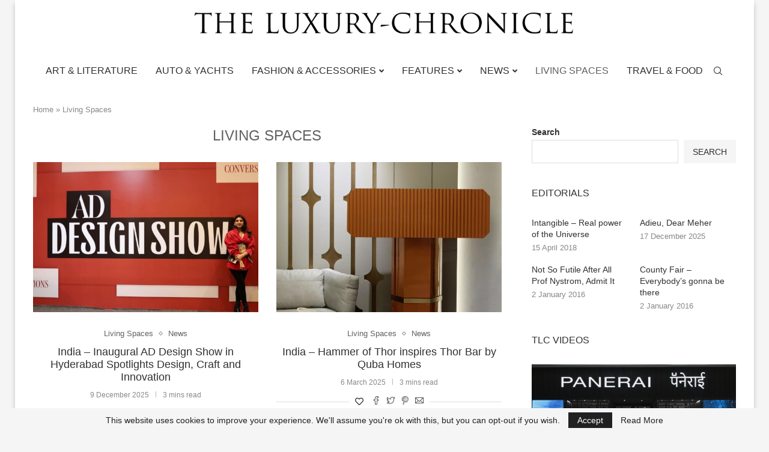

--- FILE ---
content_type: text/html; charset=UTF-8
request_url: https://www.theluxurychronicle.com/category/living-spaces/
body_size: 24543
content:
<!DOCTYPE html>
<html lang="en-GB">
<head>
    <meta charset="UTF-8">
    <meta http-equiv="X-UA-Compatible" content="IE=edge">
    <meta name="viewport" content="width=device-width, initial-scale=1">
    <link rel="profile" href="http://gmpg.org/xfn/11"/>
	        <link rel="shortcut icon" href="https://www.theluxurychronicle.com/wp-content/uploads/2022/10/apple-touch-icon.png"
              type="image/x-icon"/>
        <link rel="apple-touch-icon" sizes="180x180" href="https://www.theluxurychronicle.com/wp-content/uploads/2022/10/apple-touch-icon.png">
	    <link rel="alternate" type="application/rss+xml" title="The Luxury Chronicle RSS Feed"
          href="https://www.theluxurychronicle.com/feed/"/>
    <link rel="alternate" type="application/atom+xml" title="The Luxury Chronicle Atom Feed"
          href="https://www.theluxurychronicle.com/feed/atom/"/>
    <link rel="pingback" href="https://www.theluxurychronicle.com/xmlrpc.php"/>
    <!--[if lt IE 9]>
	<script src="https://www.theluxurychronicle.com/wp-content/themes/soledad/js/html5.js"></script>
	<![endif]-->
	<link rel='preconnect' href='https://fonts.googleapis.com' />
<link rel='preconnect' href='https://fonts.gstatic.com' />
<meta http-equiv='x-dns-prefetch-control' content='on'>
<link rel='dns-prefetch' href='//fonts.googleapis.com' />
<link rel='dns-prefetch' href='//fonts.gstatic.com' />
<link rel='dns-prefetch' href='//s.gravatar.com' />
<link rel='dns-prefetch' href='//www.google-analytics.com' />
		<style>.penci-library-modal-btn {margin-left: 5px;background: #33ad67;vertical-align: top;font-size: 0 !important;}.penci-library-modal-btn:before {content: '';width: 16px;height: 16px;background-image: url('https://www.theluxurychronicle.com/wp-content/themes/soledad/images/penci-icon.png');background-position: center;background-size: contain;background-repeat: no-repeat;}#penci-library-modal .penci-elementor-template-library-template-name {text-align: right;flex: 1 0 0%;}</style>
	<meta name='robots' content='index, follow, max-image-preview:large, max-snippet:-1, max-video-preview:-1' />

	<!-- This site is optimized with the Yoast SEO Premium plugin v20.4 (Yoast SEO v26.8) - https://yoast.com/product/yoast-seo-premium-wordpress/ -->
	<title>Living Spaces Archives - The Luxury Chronicle</title>
	<meta name="description" content="The Luxury Chronicle digital edition for Luxury Travel - Auto &amp; Yachts - Fine Dining - Style - Beauty - Fashion - Watches" />
	<link rel="canonical" href="https://www.theluxurychronicle.com/category/living-spaces/" />
	<link rel="next" href="https://www.theluxurychronicle.com/category/living-spaces/page/2/" />
	<meta property="og:locale" content="en_GB" />
	<meta property="og:type" content="article" />
	<meta property="og:title" content="Living Spaces Archives" />
	<meta property="og:description" content="The Luxury Chronicle digital edition for Luxury Travel - Auto &amp; Yachts - Fine Dining - Style - Beauty - Fashion - Watches" />
	<meta property="og:url" content="https://www.theluxurychronicle.com/category/living-spaces/" />
	<meta property="og:site_name" content="The Luxury Chronicle" />
	<meta property="og:image" content="https://www.theluxurychronicle.com/wp-content/uploads/2022/12/tlc_200-200.png" />
	<meta property="og:image:width" content="200" />
	<meta property="og:image:height" content="200" />
	<meta property="og:image:type" content="image/png" />
	<meta name="twitter:card" content="summary_large_image" />
	<meta name="twitter:site" content="@luxurychronicle" />
	<script type="application/ld+json" class="yoast-schema-graph">{"@context":"https://schema.org","@graph":[{"@type":"CollectionPage","@id":"https://www.theluxurychronicle.com/category/living-spaces/","url":"https://www.theluxurychronicle.com/category/living-spaces/","name":"Living Spaces Archives - The Luxury Chronicle","isPartOf":{"@id":"https://www.theluxurychronicle.com/#website"},"primaryImageOfPage":{"@id":"https://www.theluxurychronicle.com/category/living-spaces/#primaryimage"},"image":{"@id":"https://www.theluxurychronicle.com/category/living-spaces/#primaryimage"},"thumbnailUrl":"https://www.theluxurychronicle.com/wp-content/uploads/2025/12/1-1.jpg","description":"The Luxury Chronicle digital edition for Luxury Travel - Auto & Yachts - Fine Dining - Style - Beauty - Fashion - Watches","breadcrumb":{"@id":"https://www.theluxurychronicle.com/category/living-spaces/#breadcrumb"},"inLanguage":"en-GB"},{"@type":"ImageObject","inLanguage":"en-GB","@id":"https://www.theluxurychronicle.com/category/living-spaces/#primaryimage","url":"https://www.theluxurychronicle.com/wp-content/uploads/2025/12/1-1.jpg","contentUrl":"https://www.theluxurychronicle.com/wp-content/uploads/2025/12/1-1.jpg","width":1130,"height":956},{"@type":"BreadcrumbList","@id":"https://www.theluxurychronicle.com/category/living-spaces/#breadcrumb","itemListElement":[{"@type":"ListItem","position":1,"name":"Home","item":"https://www.theluxurychronicle.com/"},{"@type":"ListItem","position":2,"name":"Living Spaces"}]},{"@type":"WebSite","@id":"https://www.theluxurychronicle.com/#website","url":"https://www.theluxurychronicle.com/","name":"The Luxury Chronicle","description":"-place for information","publisher":{"@id":"https://www.theluxurychronicle.com/#organization"},"potentialAction":[{"@type":"SearchAction","target":{"@type":"EntryPoint","urlTemplate":"https://www.theluxurychronicle.com/?s={search_term_string}"},"query-input":{"@type":"PropertyValueSpecification","valueRequired":true,"valueName":"search_term_string"}}],"inLanguage":"en-GB"},{"@type":"Organization","@id":"https://www.theluxurychronicle.com/#organization","name":"The Luxury Chronicle","url":"https://www.theluxurychronicle.com/","logo":{"@type":"ImageObject","inLanguage":"en-GB","@id":"https://www.theluxurychronicle.com/#/schema/logo/image/","url":"https://www.theluxurychronicle.com/wp-content/uploads/2022/11/logo_final_white.png","contentUrl":"https://www.theluxurychronicle.com/wp-content/uploads/2022/11/logo_final_white.png","width":1994,"height":138,"caption":"The Luxury Chronicle"},"image":{"@id":"https://www.theluxurychronicle.com/#/schema/logo/image/"},"sameAs":["https://www.facebook.com/TheLuxuryChronicle","https://x.com/luxurychronicle","https://www.instagram.com/theluxurychronicle/","https://www.pinterest.com/luxurychronicle/","https://www.youtube.com/channel/UC0qrIk-gz5lKF51sV9QojLg"]}]}</script>
	<!-- / Yoast SEO Premium plugin. -->


<link rel='dns-prefetch' href='//www.googletagmanager.com' />
<link rel='dns-prefetch' href='//pagead2.googlesyndication.com' />
<link rel="alternate" type="application/rss+xml" title="The Luxury Chronicle &raquo; Feed" href="https://www.theluxurychronicle.com/feed/" />
<link rel="alternate" type="application/rss+xml" title="The Luxury Chronicle &raquo; Comments Feed" href="https://www.theluxurychronicle.com/comments/feed/" />
<link rel="alternate" type="application/rss+xml" title="The Luxury Chronicle &raquo; Living Spaces Category Feed" href="https://www.theluxurychronicle.com/category/living-spaces/feed/" />
<style id='wp-img-auto-sizes-contain-inline-css' type='text/css'>
img:is([sizes=auto i],[sizes^="auto," i]){contain-intrinsic-size:3000px 1500px}
/*# sourceURL=wp-img-auto-sizes-contain-inline-css */
</style>
<style id='wp-emoji-styles-inline-css' type='text/css'>

	img.wp-smiley, img.emoji {
		display: inline !important;
		border: none !important;
		box-shadow: none !important;
		height: 1em !important;
		width: 1em !important;
		margin: 0 0.07em !important;
		vertical-align: -0.1em !important;
		background: none !important;
		padding: 0 !important;
	}
/*# sourceURL=wp-emoji-styles-inline-css */
</style>
<link rel='stylesheet' id='wp-block-library-css' href='https://www.theluxurychronicle.com/wp-includes/css/dist/block-library/style.min.css?ver=6.9' type='text/css' media='all' />
<style id='wp-block-library-theme-inline-css' type='text/css'>
.wp-block-audio :where(figcaption){color:#555;font-size:13px;text-align:center}.is-dark-theme .wp-block-audio :where(figcaption){color:#ffffffa6}.wp-block-audio{margin:0 0 1em}.wp-block-code{border:1px solid #ccc;border-radius:4px;font-family:Menlo,Consolas,monaco,monospace;padding:.8em 1em}.wp-block-embed :where(figcaption){color:#555;font-size:13px;text-align:center}.is-dark-theme .wp-block-embed :where(figcaption){color:#ffffffa6}.wp-block-embed{margin:0 0 1em}.blocks-gallery-caption{color:#555;font-size:13px;text-align:center}.is-dark-theme .blocks-gallery-caption{color:#ffffffa6}:root :where(.wp-block-image figcaption){color:#555;font-size:13px;text-align:center}.is-dark-theme :root :where(.wp-block-image figcaption){color:#ffffffa6}.wp-block-image{margin:0 0 1em}.wp-block-pullquote{border-bottom:4px solid;border-top:4px solid;color:currentColor;margin-bottom:1.75em}.wp-block-pullquote :where(cite),.wp-block-pullquote :where(footer),.wp-block-pullquote__citation{color:currentColor;font-size:.8125em;font-style:normal;text-transform:uppercase}.wp-block-quote{border-left:.25em solid;margin:0 0 1.75em;padding-left:1em}.wp-block-quote cite,.wp-block-quote footer{color:currentColor;font-size:.8125em;font-style:normal;position:relative}.wp-block-quote:where(.has-text-align-right){border-left:none;border-right:.25em solid;padding-left:0;padding-right:1em}.wp-block-quote:where(.has-text-align-center){border:none;padding-left:0}.wp-block-quote.is-large,.wp-block-quote.is-style-large,.wp-block-quote:where(.is-style-plain){border:none}.wp-block-search .wp-block-search__label{font-weight:700}.wp-block-search__button{border:1px solid #ccc;padding:.375em .625em}:where(.wp-block-group.has-background){padding:1.25em 2.375em}.wp-block-separator.has-css-opacity{opacity:.4}.wp-block-separator{border:none;border-bottom:2px solid;margin-left:auto;margin-right:auto}.wp-block-separator.has-alpha-channel-opacity{opacity:1}.wp-block-separator:not(.is-style-wide):not(.is-style-dots){width:100px}.wp-block-separator.has-background:not(.is-style-dots){border-bottom:none;height:1px}.wp-block-separator.has-background:not(.is-style-wide):not(.is-style-dots){height:2px}.wp-block-table{margin:0 0 1em}.wp-block-table td,.wp-block-table th{word-break:normal}.wp-block-table :where(figcaption){color:#555;font-size:13px;text-align:center}.is-dark-theme .wp-block-table :where(figcaption){color:#ffffffa6}.wp-block-video :where(figcaption){color:#555;font-size:13px;text-align:center}.is-dark-theme .wp-block-video :where(figcaption){color:#ffffffa6}.wp-block-video{margin:0 0 1em}:root :where(.wp-block-template-part.has-background){margin-bottom:0;margin-top:0;padding:1.25em 2.375em}
/*# sourceURL=/wp-includes/css/dist/block-library/theme.min.css */
</style>
<style id='classic-theme-styles-inline-css' type='text/css'>
/*! This file is auto-generated */
.wp-block-button__link{color:#fff;background-color:#32373c;border-radius:9999px;box-shadow:none;text-decoration:none;padding:calc(.667em + 2px) calc(1.333em + 2px);font-size:1.125em}.wp-block-file__button{background:#32373c;color:#fff;text-decoration:none}
/*# sourceURL=/wp-includes/css/classic-themes.min.css */
</style>
<style id='global-styles-inline-css' type='text/css'>
:root{--wp--preset--aspect-ratio--square: 1;--wp--preset--aspect-ratio--4-3: 4/3;--wp--preset--aspect-ratio--3-4: 3/4;--wp--preset--aspect-ratio--3-2: 3/2;--wp--preset--aspect-ratio--2-3: 2/3;--wp--preset--aspect-ratio--16-9: 16/9;--wp--preset--aspect-ratio--9-16: 9/16;--wp--preset--color--black: #000000;--wp--preset--color--cyan-bluish-gray: #abb8c3;--wp--preset--color--white: #ffffff;--wp--preset--color--pale-pink: #f78da7;--wp--preset--color--vivid-red: #cf2e2e;--wp--preset--color--luminous-vivid-orange: #ff6900;--wp--preset--color--luminous-vivid-amber: #fcb900;--wp--preset--color--light-green-cyan: #7bdcb5;--wp--preset--color--vivid-green-cyan: #00d084;--wp--preset--color--pale-cyan-blue: #8ed1fc;--wp--preset--color--vivid-cyan-blue: #0693e3;--wp--preset--color--vivid-purple: #9b51e0;--wp--preset--gradient--vivid-cyan-blue-to-vivid-purple: linear-gradient(135deg,rgb(6,147,227) 0%,rgb(155,81,224) 100%);--wp--preset--gradient--light-green-cyan-to-vivid-green-cyan: linear-gradient(135deg,rgb(122,220,180) 0%,rgb(0,208,130) 100%);--wp--preset--gradient--luminous-vivid-amber-to-luminous-vivid-orange: linear-gradient(135deg,rgb(252,185,0) 0%,rgb(255,105,0) 100%);--wp--preset--gradient--luminous-vivid-orange-to-vivid-red: linear-gradient(135deg,rgb(255,105,0) 0%,rgb(207,46,46) 100%);--wp--preset--gradient--very-light-gray-to-cyan-bluish-gray: linear-gradient(135deg,rgb(238,238,238) 0%,rgb(169,184,195) 100%);--wp--preset--gradient--cool-to-warm-spectrum: linear-gradient(135deg,rgb(74,234,220) 0%,rgb(151,120,209) 20%,rgb(207,42,186) 40%,rgb(238,44,130) 60%,rgb(251,105,98) 80%,rgb(254,248,76) 100%);--wp--preset--gradient--blush-light-purple: linear-gradient(135deg,rgb(255,206,236) 0%,rgb(152,150,240) 100%);--wp--preset--gradient--blush-bordeaux: linear-gradient(135deg,rgb(254,205,165) 0%,rgb(254,45,45) 50%,rgb(107,0,62) 100%);--wp--preset--gradient--luminous-dusk: linear-gradient(135deg,rgb(255,203,112) 0%,rgb(199,81,192) 50%,rgb(65,88,208) 100%);--wp--preset--gradient--pale-ocean: linear-gradient(135deg,rgb(255,245,203) 0%,rgb(182,227,212) 50%,rgb(51,167,181) 100%);--wp--preset--gradient--electric-grass: linear-gradient(135deg,rgb(202,248,128) 0%,rgb(113,206,126) 100%);--wp--preset--gradient--midnight: linear-gradient(135deg,rgb(2,3,129) 0%,rgb(40,116,252) 100%);--wp--preset--font-size--small: 12px;--wp--preset--font-size--medium: 20px;--wp--preset--font-size--large: 32px;--wp--preset--font-size--x-large: 42px;--wp--preset--font-size--normal: 14px;--wp--preset--font-size--huge: 42px;--wp--preset--spacing--20: 0.44rem;--wp--preset--spacing--30: 0.67rem;--wp--preset--spacing--40: 1rem;--wp--preset--spacing--50: 1.5rem;--wp--preset--spacing--60: 2.25rem;--wp--preset--spacing--70: 3.38rem;--wp--preset--spacing--80: 5.06rem;--wp--preset--shadow--natural: 6px 6px 9px rgba(0, 0, 0, 0.2);--wp--preset--shadow--deep: 12px 12px 50px rgba(0, 0, 0, 0.4);--wp--preset--shadow--sharp: 6px 6px 0px rgba(0, 0, 0, 0.2);--wp--preset--shadow--outlined: 6px 6px 0px -3px rgb(255, 255, 255), 6px 6px rgb(0, 0, 0);--wp--preset--shadow--crisp: 6px 6px 0px rgb(0, 0, 0);}:where(.is-layout-flex){gap: 0.5em;}:where(.is-layout-grid){gap: 0.5em;}body .is-layout-flex{display: flex;}.is-layout-flex{flex-wrap: wrap;align-items: center;}.is-layout-flex > :is(*, div){margin: 0;}body .is-layout-grid{display: grid;}.is-layout-grid > :is(*, div){margin: 0;}:where(.wp-block-columns.is-layout-flex){gap: 2em;}:where(.wp-block-columns.is-layout-grid){gap: 2em;}:where(.wp-block-post-template.is-layout-flex){gap: 1.25em;}:where(.wp-block-post-template.is-layout-grid){gap: 1.25em;}.has-black-color{color: var(--wp--preset--color--black) !important;}.has-cyan-bluish-gray-color{color: var(--wp--preset--color--cyan-bluish-gray) !important;}.has-white-color{color: var(--wp--preset--color--white) !important;}.has-pale-pink-color{color: var(--wp--preset--color--pale-pink) !important;}.has-vivid-red-color{color: var(--wp--preset--color--vivid-red) !important;}.has-luminous-vivid-orange-color{color: var(--wp--preset--color--luminous-vivid-orange) !important;}.has-luminous-vivid-amber-color{color: var(--wp--preset--color--luminous-vivid-amber) !important;}.has-light-green-cyan-color{color: var(--wp--preset--color--light-green-cyan) !important;}.has-vivid-green-cyan-color{color: var(--wp--preset--color--vivid-green-cyan) !important;}.has-pale-cyan-blue-color{color: var(--wp--preset--color--pale-cyan-blue) !important;}.has-vivid-cyan-blue-color{color: var(--wp--preset--color--vivid-cyan-blue) !important;}.has-vivid-purple-color{color: var(--wp--preset--color--vivid-purple) !important;}.has-black-background-color{background-color: var(--wp--preset--color--black) !important;}.has-cyan-bluish-gray-background-color{background-color: var(--wp--preset--color--cyan-bluish-gray) !important;}.has-white-background-color{background-color: var(--wp--preset--color--white) !important;}.has-pale-pink-background-color{background-color: var(--wp--preset--color--pale-pink) !important;}.has-vivid-red-background-color{background-color: var(--wp--preset--color--vivid-red) !important;}.has-luminous-vivid-orange-background-color{background-color: var(--wp--preset--color--luminous-vivid-orange) !important;}.has-luminous-vivid-amber-background-color{background-color: var(--wp--preset--color--luminous-vivid-amber) !important;}.has-light-green-cyan-background-color{background-color: var(--wp--preset--color--light-green-cyan) !important;}.has-vivid-green-cyan-background-color{background-color: var(--wp--preset--color--vivid-green-cyan) !important;}.has-pale-cyan-blue-background-color{background-color: var(--wp--preset--color--pale-cyan-blue) !important;}.has-vivid-cyan-blue-background-color{background-color: var(--wp--preset--color--vivid-cyan-blue) !important;}.has-vivid-purple-background-color{background-color: var(--wp--preset--color--vivid-purple) !important;}.has-black-border-color{border-color: var(--wp--preset--color--black) !important;}.has-cyan-bluish-gray-border-color{border-color: var(--wp--preset--color--cyan-bluish-gray) !important;}.has-white-border-color{border-color: var(--wp--preset--color--white) !important;}.has-pale-pink-border-color{border-color: var(--wp--preset--color--pale-pink) !important;}.has-vivid-red-border-color{border-color: var(--wp--preset--color--vivid-red) !important;}.has-luminous-vivid-orange-border-color{border-color: var(--wp--preset--color--luminous-vivid-orange) !important;}.has-luminous-vivid-amber-border-color{border-color: var(--wp--preset--color--luminous-vivid-amber) !important;}.has-light-green-cyan-border-color{border-color: var(--wp--preset--color--light-green-cyan) !important;}.has-vivid-green-cyan-border-color{border-color: var(--wp--preset--color--vivid-green-cyan) !important;}.has-pale-cyan-blue-border-color{border-color: var(--wp--preset--color--pale-cyan-blue) !important;}.has-vivid-cyan-blue-border-color{border-color: var(--wp--preset--color--vivid-cyan-blue) !important;}.has-vivid-purple-border-color{border-color: var(--wp--preset--color--vivid-purple) !important;}.has-vivid-cyan-blue-to-vivid-purple-gradient-background{background: var(--wp--preset--gradient--vivid-cyan-blue-to-vivid-purple) !important;}.has-light-green-cyan-to-vivid-green-cyan-gradient-background{background: var(--wp--preset--gradient--light-green-cyan-to-vivid-green-cyan) !important;}.has-luminous-vivid-amber-to-luminous-vivid-orange-gradient-background{background: var(--wp--preset--gradient--luminous-vivid-amber-to-luminous-vivid-orange) !important;}.has-luminous-vivid-orange-to-vivid-red-gradient-background{background: var(--wp--preset--gradient--luminous-vivid-orange-to-vivid-red) !important;}.has-very-light-gray-to-cyan-bluish-gray-gradient-background{background: var(--wp--preset--gradient--very-light-gray-to-cyan-bluish-gray) !important;}.has-cool-to-warm-spectrum-gradient-background{background: var(--wp--preset--gradient--cool-to-warm-spectrum) !important;}.has-blush-light-purple-gradient-background{background: var(--wp--preset--gradient--blush-light-purple) !important;}.has-blush-bordeaux-gradient-background{background: var(--wp--preset--gradient--blush-bordeaux) !important;}.has-luminous-dusk-gradient-background{background: var(--wp--preset--gradient--luminous-dusk) !important;}.has-pale-ocean-gradient-background{background: var(--wp--preset--gradient--pale-ocean) !important;}.has-electric-grass-gradient-background{background: var(--wp--preset--gradient--electric-grass) !important;}.has-midnight-gradient-background{background: var(--wp--preset--gradient--midnight) !important;}.has-small-font-size{font-size: var(--wp--preset--font-size--small) !important;}.has-medium-font-size{font-size: var(--wp--preset--font-size--medium) !important;}.has-large-font-size{font-size: var(--wp--preset--font-size--large) !important;}.has-x-large-font-size{font-size: var(--wp--preset--font-size--x-large) !important;}
:where(.wp-block-post-template.is-layout-flex){gap: 1.25em;}:where(.wp-block-post-template.is-layout-grid){gap: 1.25em;}
:where(.wp-block-term-template.is-layout-flex){gap: 1.25em;}:where(.wp-block-term-template.is-layout-grid){gap: 1.25em;}
:where(.wp-block-columns.is-layout-flex){gap: 2em;}:where(.wp-block-columns.is-layout-grid){gap: 2em;}
:root :where(.wp-block-pullquote){font-size: 1.5em;line-height: 1.6;}
/*# sourceURL=global-styles-inline-css */
</style>
<link rel='stylesheet' id='contact-form-7-css' href='https://www.theluxurychronicle.com/wp-content/plugins/contact-form-7/includes/css/styles.css?ver=6.1.4' type='text/css' media='all' />
<link rel='stylesheet' id='penci-soledad-parent-style-css' href='https://www.theluxurychronicle.com/wp-content/themes/soledad/style.css?ver=6.9' type='text/css' media='all' />
<link rel='stylesheet' id='penci-main-style-css' href='https://www.theluxurychronicle.com/wp-content/themes/soledad/main.css?ver=8.2.6' type='text/css' media='all' />
<link rel='stylesheet' id='penci-font-awesomeold-css' href='https://www.theluxurychronicle.com/wp-content/themes/soledad/css/font-awesome.4.7.0.swap.min.css?ver=4.7.0' type='text/css' media='all' />
<link rel='stylesheet' id='penci-font-awesome-css' href='https://www.theluxurychronicle.com/wp-content/themes/soledad/css/font-awesome.5.11.2.swap.min.css?ver=5.11.2' type='text/css' media='all' />
<link rel='stylesheet' id='penci_icon-css' href='https://www.theluxurychronicle.com/wp-content/themes/soledad/css/penci-icon.css?ver=8.2.6' type='text/css' media='all' />
<link rel='stylesheet' id='penci_style-css' href='https://www.theluxurychronicle.com/wp-content/themes/soledad-child/style.css?ver=8.2.6' type='text/css' media='all' />
<link rel='stylesheet' id='penci_social_counter-css' href='https://www.theluxurychronicle.com/wp-content/themes/soledad/css/social-counter.css?ver=8.2.6' type='text/css' media='all' />
<link rel='stylesheet' id='elementor-frontend-css' href='https://www.theluxurychronicle.com/wp-content/plugins/elementor/assets/css/frontend.min.css?ver=3.34.4' type='text/css' media='all' />
<link rel='stylesheet' id='elementor-post-6-css' href='https://www.theluxurychronicle.com/wp-content/uploads/elementor/css/post-6.css?ver=1769797007' type='text/css' media='all' />
<link rel='stylesheet' id='elementor-gf-local-roboto-css' href='https://www.theluxurychronicle.com/wp-content/uploads/elementor/google-fonts/css/roboto.css?ver=1755702048' type='text/css' media='all' />
<link rel='stylesheet' id='elementor-gf-local-robotoslab-css' href='https://www.theluxurychronicle.com/wp-content/uploads/elementor/google-fonts/css/robotoslab.css?ver=1755702049' type='text/css' media='all' />
<script type="text/javascript" src="https://www.theluxurychronicle.com/wp-includes/js/jquery/jquery.min.js?ver=3.7.1" id="jquery-core-js"></script>
<script type="text/javascript" src="https://www.theluxurychronicle.com/wp-includes/js/jquery/jquery-migrate.min.js?ver=3.4.1" id="jquery-migrate-js"></script>

<!-- Google tag (gtag.js) snippet added by Site Kit -->
<!-- Google Analytics snippet added by Site Kit -->
<script type="text/javascript" src="https://www.googletagmanager.com/gtag/js?id=G-NPEFJEBG3V" id="google_gtagjs-js" async></script>
<script type="text/javascript" id="google_gtagjs-js-after">
/* <![CDATA[ */
window.dataLayer = window.dataLayer || [];function gtag(){dataLayer.push(arguments);}
gtag("set","linker",{"domains":["www.theluxurychronicle.com"]});
gtag("js", new Date());
gtag("set", "developer_id.dZTNiMT", true);
gtag("config", "G-NPEFJEBG3V");
//# sourceURL=google_gtagjs-js-after
/* ]]> */
</script>
<link rel="https://api.w.org/" href="https://www.theluxurychronicle.com/wp-json/" /><link rel="alternate" title="JSON" type="application/json" href="https://www.theluxurychronicle.com/wp-json/wp/v2/categories/31" /><link rel="EditURI" type="application/rsd+xml" title="RSD" href="https://www.theluxurychronicle.com/xmlrpc.php?rsd" />
<meta name="generator" content="WordPress 6.9" />
<meta name="generator" content="Site Kit by Google 1.171.0" /><script>var portfolioDataJs = portfolioDataJs || [];</script><!-- Google Tag Manager -->
<script>(function(w,d,s,l,i){w[l]=w[l]||[];w[l].push({'gtm.start':
new Date().getTime(),event:'gtm.js'});var f=d.getElementsByTagName(s)[0],
j=d.createElement(s),dl=l!='dataLayer'?'&l='+l:'';j.async=true;j.src=
'https://www.googletagmanager.com/gtm.js?id='+i+dl;f.parentNode.insertBefore(j,f);
})(window,document,'script','dataLayer','GTM-TB4BS3Q');</script>
<!-- End Google Tag Manager --><style id="penci-custom-style" type="text/css">body{ --pcbg-cl: #fff; --pctext-cl: #313131; --pcborder-cl: #dedede; --pcheading-cl: #313131; --pcmeta-cl: #888888; --pcaccent-cl: #6eb48c; --pcbody-font: 'PT Serif', serif; --pchead-font: 'Raleway', sans-serif; --pchead-wei: bold; } .single.penci-body-single-style-5 #header, .single.penci-body-single-style-6 #header, .single.penci-body-single-style-10 #header, .single.penci-body-single-style-5 .pc-wrapbuilder-header, .single.penci-body-single-style-6 .pc-wrapbuilder-header, .single.penci-body-single-style-10 .pc-wrapbuilder-header { --pchd-mg: 40px; } .fluid-width-video-wrapper > div { position: absolute; left: 0; right: 0; top: 0; width: 100%; height: 100%; } .yt-video-place { position: relative; text-align: center; } .yt-video-place.embed-responsive .start-video { display: block; top: 0; left: 0; bottom: 0; right: 0; position: absolute; transform: none; } .yt-video-place.embed-responsive .start-video img { margin: 0; padding: 0; top: 50%; display: inline-block; position: absolute; left: 50%; transform: translate(-50%, -50%); width: 68px; height: auto; } body { --pchead-font: Helvetica, sans-serif; } body { --pcbody-font: Helvetica, sans-serif; } p{ line-height: 1.8; } #navigation .menu > li > a, #navigation ul.menu ul.sub-menu li > a, .navigation ul.menu ul.sub-menu li > a, .penci-menu-hbg .menu li a, #sidebar-nav .menu li a { font-family: Arial, Helvetica, sans-serif; font-weight: normal; } .penci-hide-tagupdated{ display: none !important; } .header-slogan .header-slogan-text { font-style:normal; } body { --pchead-wei: 500; } .featured-area .penci-image-holder, .featured-area .penci-slider4-overlay, .featured-area .penci-slide-overlay .overlay-link, .featured-style-29 .featured-slider-overlay, .penci-slider38-overlay{ border-radius: ; -webkit-border-radius: ; } .penci-featured-content-right:before{ border-top-right-radius: ; border-bottom-right-radius: ; } .penci-flat-overlay .penci-slide-overlay .penci-mag-featured-content:before{ border-bottom-left-radius: ; border-bottom-right-radius: ; } .container-single .post-image{ border-radius: ; -webkit-border-radius: ; } .penci-mega-thumbnail .penci-image-holder{ border-radius: ; -webkit-border-radius: ; } body.penci-body-boxed { background-image: url(https://theluxurychronicle.bidsinfosystems.com/wp-content/uploads/2022/10/minimal-pattern-3.png); } body.penci-body-boxed { background-repeat:repeat; } body.penci-body-boxed { background-attachment:scroll; } body.penci-body-boxed { background-size:auto; } #header .inner-header .container { padding:20px 0; } #logo a { max-width:700px; width: 100%; } @media only screen and (max-width: 960px) and (min-width: 768px){ #logo img{ max-width: 100%; } } body{ --pcaccent-cl: #616161; } .penci-menuhbg-toggle:hover .lines-button:after, .penci-menuhbg-toggle:hover .penci-lines:before, .penci-menuhbg-toggle:hover .penci-lines:after,.tags-share-box.tags-share-box-s2 .post-share-plike,.penci-video_playlist .penci-playlist-title,.pencisc-column-2.penci-video_playlist .penci-video-nav .playlist-panel-item, .pencisc-column-1.penci-video_playlist .penci-video-nav .playlist-panel-item,.penci-video_playlist .penci-custom-scroll::-webkit-scrollbar-thumb, .pencisc-button, .post-entry .pencisc-button, .penci-dropcap-box, .penci-dropcap-circle, .penci-login-register input[type="submit"]:hover, .penci-ld .penci-ldin:before, .penci-ldspinner > div{ background: #616161; } a, .post-entry .penci-portfolio-filter ul li a:hover, .penci-portfolio-filter ul li a:hover, .penci-portfolio-filter ul li.active a, .post-entry .penci-portfolio-filter ul li.active a, .penci-countdown .countdown-amount, .archive-box h1, .post-entry a, .container.penci-breadcrumb span a:hover,.container.penci-breadcrumb a:hover, .post-entry blockquote:before, .post-entry blockquote cite, .post-entry blockquote .author, .wpb_text_column blockquote:before, .wpb_text_column blockquote cite, .wpb_text_column blockquote .author, .penci-pagination a:hover, ul.penci-topbar-menu > li a:hover, div.penci-topbar-menu > ul > li a:hover, .penci-recipe-heading a.penci-recipe-print,.penci-review-metas .penci-review-btnbuy, .main-nav-social a:hover, .widget-social .remove-circle a:hover i, .penci-recipe-index .cat > a.penci-cat-name, #bbpress-forums li.bbp-body ul.forum li.bbp-forum-info a:hover, #bbpress-forums li.bbp-body ul.topic li.bbp-topic-title a:hover, #bbpress-forums li.bbp-body ul.forum li.bbp-forum-info .bbp-forum-content a, #bbpress-forums li.bbp-body ul.topic p.bbp-topic-meta a, #bbpress-forums .bbp-breadcrumb a:hover, #bbpress-forums .bbp-forum-freshness a:hover, #bbpress-forums .bbp-topic-freshness a:hover, #buddypress ul.item-list li div.item-title a, #buddypress ul.item-list li h4 a, #buddypress .activity-header a:first-child, #buddypress .comment-meta a:first-child, #buddypress .acomment-meta a:first-child, div.bbp-template-notice a:hover, .penci-menu-hbg .menu li a .indicator:hover, .penci-menu-hbg .menu li a:hover, #sidebar-nav .menu li a:hover, .penci-rlt-popup .rltpopup-meta .rltpopup-title:hover, .penci-video_playlist .penci-video-playlist-item .penci-video-title:hover, .penci_list_shortcode li:before, .penci-dropcap-box-outline, .penci-dropcap-circle-outline, .penci-dropcap-regular, .penci-dropcap-bold{ color: #616161; } .penci-home-popular-post ul.slick-dots li button:hover, .penci-home-popular-post ul.slick-dots li.slick-active button, .post-entry blockquote .author span:after, .error-image:after, .error-404 .go-back-home a:after, .penci-header-signup-form, .woocommerce span.onsale, .woocommerce #respond input#submit:hover, .woocommerce a.button:hover, .woocommerce button.button:hover, .woocommerce input.button:hover, .woocommerce nav.woocommerce-pagination ul li span.current, .woocommerce div.product .entry-summary div[itemprop="description"]:before, .woocommerce div.product .entry-summary div[itemprop="description"] blockquote .author span:after, .woocommerce div.product .woocommerce-tabs #tab-description blockquote .author span:after, .woocommerce #respond input#submit.alt:hover, .woocommerce a.button.alt:hover, .woocommerce button.button.alt:hover, .woocommerce input.button.alt:hover, .pcheader-icon.shoping-cart-icon > a > span, #penci-demobar .buy-button, #penci-demobar .buy-button:hover, .penci-recipe-heading a.penci-recipe-print:hover,.penci-review-metas .penci-review-btnbuy:hover, .penci-review-process span, .penci-review-score-total, #navigation.menu-style-2 ul.menu ul.sub-menu:before, #navigation.menu-style-2 .menu ul ul.sub-menu:before, .penci-go-to-top-floating, .post-entry.blockquote-style-2 blockquote:before, #bbpress-forums #bbp-search-form .button, #bbpress-forums #bbp-search-form .button:hover, .wrapper-boxed .bbp-pagination-links span.current, #bbpress-forums #bbp_reply_submit:hover, #bbpress-forums #bbp_topic_submit:hover,#main .bbp-login-form .bbp-submit-wrapper button[type="submit"]:hover, #buddypress .dir-search input[type=submit], #buddypress .groups-members-search input[type=submit], #buddypress button:hover, #buddypress a.button:hover, #buddypress a.button:focus, #buddypress input[type=button]:hover, #buddypress input[type=reset]:hover, #buddypress ul.button-nav li a:hover, #buddypress ul.button-nav li.current a, #buddypress div.generic-button a:hover, #buddypress .comment-reply-link:hover, #buddypress input[type=submit]:hover, #buddypress div.pagination .pagination-links .current, #buddypress div.item-list-tabs ul li.selected a, #buddypress div.item-list-tabs ul li.current a, #buddypress div.item-list-tabs ul li a:hover, #buddypress table.notifications thead tr, #buddypress table.notifications-settings thead tr, #buddypress table.profile-settings thead tr, #buddypress table.profile-fields thead tr, #buddypress table.wp-profile-fields thead tr, #buddypress table.messages-notices thead tr, #buddypress table.forum thead tr, #buddypress input[type=submit] { background-color: #616161; } .penci-pagination ul.page-numbers li span.current, #comments_pagination span { color: #fff; background: #616161; border-color: #616161; } .footer-instagram h4.footer-instagram-title > span:before, .woocommerce nav.woocommerce-pagination ul li span.current, .penci-pagination.penci-ajax-more a.penci-ajax-more-button:hover, .penci-recipe-heading a.penci-recipe-print:hover,.penci-review-metas .penci-review-btnbuy:hover, .home-featured-cat-content.style-14 .magcat-padding:before, .wrapper-boxed .bbp-pagination-links span.current, #buddypress .dir-search input[type=submit], #buddypress .groups-members-search input[type=submit], #buddypress button:hover, #buddypress a.button:hover, #buddypress a.button:focus, #buddypress input[type=button]:hover, #buddypress input[type=reset]:hover, #buddypress ul.button-nav li a:hover, #buddypress ul.button-nav li.current a, #buddypress div.generic-button a:hover, #buddypress .comment-reply-link:hover, #buddypress input[type=submit]:hover, #buddypress div.pagination .pagination-links .current, #buddypress input[type=submit], form.pc-searchform.penci-hbg-search-form input.search-input:hover, form.pc-searchform.penci-hbg-search-form input.search-input:focus, .penci-dropcap-box-outline, .penci-dropcap-circle-outline { border-color: #616161; } .woocommerce .woocommerce-error, .woocommerce .woocommerce-info, .woocommerce .woocommerce-message { border-top-color: #616161; } .penci-slider ol.penci-control-nav li a.penci-active, .penci-slider ol.penci-control-nav li a:hover, .penci-related-carousel .owl-dot.active span, .penci-owl-carousel-slider .owl-dot.active span{ border-color: #616161; background-color: #616161; } .woocommerce .woocommerce-message:before, .woocommerce form.checkout table.shop_table .order-total .amount, .woocommerce ul.products li.product .price ins, .woocommerce ul.products li.product .price, .woocommerce div.product p.price ins, .woocommerce div.product span.price ins, .woocommerce div.product p.price, .woocommerce div.product .entry-summary div[itemprop="description"] blockquote:before, .woocommerce div.product .woocommerce-tabs #tab-description blockquote:before, .woocommerce div.product .entry-summary div[itemprop="description"] blockquote cite, .woocommerce div.product .entry-summary div[itemprop="description"] blockquote .author, .woocommerce div.product .woocommerce-tabs #tab-description blockquote cite, .woocommerce div.product .woocommerce-tabs #tab-description blockquote .author, .woocommerce div.product .product_meta > span a:hover, .woocommerce div.product .woocommerce-tabs ul.tabs li.active, .woocommerce ul.cart_list li .amount, .woocommerce ul.product_list_widget li .amount, .woocommerce table.shop_table td.product-name a:hover, .woocommerce table.shop_table td.product-price span, .woocommerce table.shop_table td.product-subtotal span, .woocommerce-cart .cart-collaterals .cart_totals table td .amount, .woocommerce .woocommerce-info:before, .woocommerce div.product span.price, .penci-container-inside.penci-breadcrumb span a:hover,.penci-container-inside.penci-breadcrumb a:hover { color: #616161; } .standard-content .penci-more-link.penci-more-link-button a.more-link, .penci-readmore-btn.penci-btn-make-button a, .penci-featured-cat-seemore.penci-btn-make-button a{ background-color: #616161; color: #fff; } .penci-vernav-toggle:before{ border-top-color: #616161; color: #fff; } .penci-top-bar, .penci-topbar-trending .penci-owl-carousel .owl-item, ul.penci-topbar-menu ul.sub-menu, div.penci-topbar-menu > ul ul.sub-menu, .pctopbar-login-btn .pclogin-sub{ background-color: #f5f5f5; } .headline-title.nticker-style-3:after{ border-color: #f5f5f5; } .headline-title { background-color: #111111; } .headline-title.nticker-style-2:after, .headline-title.nticker-style-4:after{ border-color: #111111; } body:not(.pcdm-enable) a.penci-topbar-post-title { color: #111111; } body:not(.pcdm-enable) a.penci-topbar-post-title:hover { color: #616161; } a.penci-topbar-post-title { text-transform: none; } body:not(.pcdm-enable) ul.penci-topbar-menu > li a:hover, body:not(.pcdm-enable) div.penci-topbar-menu > ul > li a:hover { color: #616161; } body:not(.pcdm-enable) .penci-topbar-social a { color: #111111; } body:not(.pcdm-enable) .penci-topbar-social a:hover { color: #616161; } #penci-login-popup:before{ opacity: ; } .header-slogan .header-slogan-text:before, .header-slogan .header-slogan-text:after{ content: none; } #navigation, #navigation.header-layout-bottom { border-color: #ffffff; } #navigation .menu > li > a:hover, #navigation .menu li.current-menu-item > a, #navigation .menu > li.current_page_item > a, #navigation .menu > li:hover > a, #navigation .menu > li.current-menu-ancestor > a, #navigation .menu > li.current-menu-item > a, #navigation .menu .sub-menu li a:hover, #navigation .menu .sub-menu li.current-menu-item > a, #navigation .sub-menu li:hover > a { color: #616161; } #navigation ul.menu > li > a:before, #navigation .menu > ul > li > a:before { background: #616161; } #navigation .penci-megamenu .penci-mega-child-categories a.cat-active, #navigation .menu .penci-megamenu .penci-mega-child-categories a:hover, #navigation .menu .penci-megamenu .penci-mega-latest-posts .penci-mega-post a:hover { color: #616161; } #navigation .penci-megamenu .penci-mega-thumbnail .mega-cat-name { background: #616161; } #navigation ul.menu > li > a, #navigation .menu > ul > li > a { font-size: 16px; } #navigation ul.menu ul.sub-menu li > a, #navigation .penci-megamenu .penci-mega-child-categories a, #navigation .penci-megamenu .post-mega-title a, #navigation .menu ul ul.sub-menu li a { font-size: 14px; } #navigation .penci-megamenu .post-mega-title a, .pc-builder-element .navigation .penci-megamenu .penci-content-megamenu .penci-mega-latest-posts .penci-mega-post .post-mega-title a{ font-size:14px; } .penci-menu-hbg .menu li a { font-size: 13px; } #navigation .penci-megamenu .post-mega-title a, .pc-builder-element .navigation .penci-megamenu .penci-content-megamenu .penci-mega-latest-posts .penci-mega-post .post-mega-title a{ text-transform: none; } #navigation .menu .sub-menu li a:hover, #navigation .menu .sub-menu li.current-menu-item > a, #navigation .sub-menu li:hover > a { color: #616161; } #navigation.menu-style-2 ul.menu ul.sub-menu:before, #navigation.menu-style-2 .menu ul ul.sub-menu:before { background-color: #616161; } .penci-featured-content .feat-text h3 a, .featured-style-35 .feat-text-right h3 a, .featured-style-4 .penci-featured-content .feat-text h3 a, .penci-mag-featured-content h3 a, .pencislider-container .pencislider-content .pencislider-title { text-transform: none; } .penci-home-popular-post .item-related h3 a { text-transform: none; } .home-featured-cat-content, .penci-featured-cat-seemore, .penci-featured-cat-custom-ads, .home-featured-cat-content.style-8 { margin-bottom: 40px; } .home-featured-cat-content.style-8 .penci-grid li.list-post:last-child{ margin-bottom: 0; } .home-featured-cat-content.style-3, .home-featured-cat-content.style-11{ margin-bottom: 30px; } .home-featured-cat-content.style-7{ margin-bottom: 14px; } .home-featured-cat-content.style-13{ margin-bottom: 20px; } .penci-featured-cat-seemore, .penci-featured-cat-custom-ads{ margin-top: -20px; } .penci-featured-cat-seemore.penci-seemore-style-7, .mag-cat-style-7 .penci-featured-cat-custom-ads{ margin-top: -18px; } .penci-featured-cat-seemore.penci-seemore-style-8, .mag-cat-style-8 .penci-featured-cat-custom-ads{ margin-top: 0px; } .penci-featured-cat-seemore.penci-seemore-style-13, .mag-cat-style-13 .penci-featured-cat-custom-ads{ margin-top: -20px; } .penci-homepage-title.penci-magazine-title h3 a, .penci-border-arrow.penci-homepage-title .inner-arrow { font-size: 20px; } .penci-header-signup-form { padding-top: px; padding-bottom: px; } .header-social a:hover i, .main-nav-social a:hover, .penci-menuhbg-toggle:hover .lines-button:after, .penci-menuhbg-toggle:hover .penci-lines:before, .penci-menuhbg-toggle:hover .penci-lines:after { color: #616161; } .penci-slide-overlay .overlay-link { background: -moz-linear-gradient(top, rgba(255,255,255,0) 60%, #ffffff 100%); background: -webkit-linear-gradient(top, rgba(255,255,255,0) 60%, #ffffff 100%); background: -o-linear-gradient(top, rgba(255,255,255,0) 60%, #ffffff 100%); background: -ms-linear-gradient(top, rgba(255,255,255,0) 60%, #ffffff 100%); background: linear-gradient(to bottom, rgba(255,255,255,0) 60%, #ffffff 100%); } .penci-slider4-overlay{ background: -moz-linear-gradient(left, rgba(255,255,255,0) 26%, #ffffff 65%); background: -webkit-gradient(linear, left top, right top, color-stop(26%, #ffffff), color-stop(65%,transparent)); background: -webkit-linear-gradient(left, rgba(255,255,255,0) 26%, #ffffff 65%); background: -o-linear-gradient(left, rgba(255,255,255,0) 26%, #ffffff 65%); background: -ms-linear-gradient(left, rgba(255,255,255,0) 26%, #ffffff 65%); background: linear-gradient(to right, rgba(255,255,255,0) 26%, #ffffff 65%); filter: progid:DXImageTransform.Microsoft.gradient( startColorstr='#ffffff', endColorstr='#ffffff',GradientType=1 ); } @media only screen and (max-width: 960px){ .featured-style-4 .penci-featured-content .featured-slider-overlay, .featured-style-5 .penci-featured-content .featured-slider-overlay { background-color: #ffffff; } } .penci-slider38-overlay, .penci-flat-overlay .penci-slide-overlay .penci-mag-featured-content:before{ background-color: #ffffff; } .penci-slide-overlay .overlay-link, .penci-slider38-overlay, .penci-flat-overlay .penci-slide-overlay .penci-mag-featured-content:before { opacity: ; } .penci-item-mag:hover .penci-slide-overlay .overlay-link, .featured-style-38 .item:hover .penci-slider38-overlay, .penci-flat-overlay .penci-item-mag:hover .penci-slide-overlay .penci-mag-featured-content:before { opacity: ; } .penci-featured-content .featured-slider-overlay { opacity: ; } .penci-featured-content .featured-slider-overlay, .penci-featured-content-right:before, .penci-featured-content-right .feat-text-right:before { background: #ffffff; } .penci-mag-featured-content h3 a, .penci-featured-content .feat-text h3 a, .featured-style-35 .feat-text-right h3 a { color: #111111; } .penci-mag-featured-content h3 a:hover, .penci-featured-content .feat-text h3 a:hover, .featured-style-35 .feat-text-right h3 a:hover { color: #888888; } .featured-style-29 .featured-slider-overlay { opacity: ; } .penci-owl-carousel{--pcfs-delay:0.9s;} .penci-more-link a.more-link:hover:before { right: 100%; margin-right: 10px; width: 60px; } .penci-more-link a.more-link:hover:after{ left: 100%; margin-left: 10px; width: 60px; } .standard-post-entry a.more-link:hover, .standard-post-entry a.more-link:hover:before, .standard-post-entry a.more-link:hover:after { opacity: 0.8; } .header-standard h2, .header-standard .post-title, .header-standard h2 a { text-transform: none; } .penci-standard-cat .cat > a.penci-cat-name { color: #616161; } .penci-standard-cat .cat:before, .penci-standard-cat .cat:after { background-color: #616161; } .standard-content .penci-post-box-meta .penci-post-share-box a:hover, .standard-content .penci-post-box-meta .penci-post-share-box a.liked { color: #616161; } .header-standard .post-entry a:hover, .header-standard .author-post span a:hover, .standard-content a, .standard-content .post-entry a, .standard-post-entry a.more-link:hover, .penci-post-box-meta .penci-box-meta a:hover, .standard-content .post-entry blockquote:before, .post-entry blockquote cite, .post-entry blockquote .author, .standard-content-special .author-quote span, .standard-content-special .format-post-box .post-format-icon i, .standard-content-special .format-post-box .dt-special a:hover, .standard-content .penci-more-link a.more-link, .standard-content .penci-post-box-meta .penci-box-meta a:hover { color: #616161; } .standard-content .penci-more-link.penci-more-link-button a.more-link{ background-color: #616161; color: #fff; } .standard-content-special .author-quote span:before, .standard-content-special .author-quote span:after, .standard-content .post-entry ul li:before, .post-entry blockquote .author span:after, .header-standard:after { background-color: #616161; } .penci-more-link a.more-link:before, .penci-more-link a.more-link:after { border-color: #616161; } .penci-grid li .item h2 a, .penci-masonry .item-masonry h2 a, .grid-mixed .mixed-detail h2 a, .overlay-header-box .overlay-title a { text-transform: none; } .penci-grid li .item h2 a, .penci-masonry .item-masonry h2 a { } .penci-featured-infor .cat a.penci-cat-name, .penci-grid .cat a.penci-cat-name, .penci-masonry .cat a.penci-cat-name, .penci-featured-infor .cat a.penci-cat-name { color: #616161; } .penci-featured-infor .cat a.penci-cat-name:after, .penci-grid .cat a.penci-cat-name:after, .penci-masonry .cat a.penci-cat-name:after, .penci-featured-infor .cat a.penci-cat-name:after{ border-color: #616161; } .penci-post-share-box a.liked, .penci-post-share-box a:hover { color: #616161; } .overlay-post-box-meta .overlay-share a:hover, .overlay-author a:hover, .penci-grid .standard-content-special .format-post-box .dt-special a:hover, .grid-post-box-meta span a:hover, .grid-post-box-meta span a.comment-link:hover, .penci-grid .standard-content-special .author-quote span, .penci-grid .standard-content-special .format-post-box .post-format-icon i, .grid-mixed .penci-post-box-meta .penci-box-meta a:hover { color: #616161; } .penci-grid .standard-content-special .author-quote span:before, .penci-grid .standard-content-special .author-quote span:after, .grid-header-box:after, .list-post .header-list-style:after { background-color: #616161; } .penci-grid .post-box-meta span:after, .penci-masonry .post-box-meta span:after { border-color: #616161; } .penci-readmore-btn.penci-btn-make-button a{ background-color: #616161; color: #fff; } .penci-grid li.typography-style .overlay-typography { opacity: ; } .penci-grid li.typography-style:hover .overlay-typography { opacity: ; } .penci-grid li.typography-style .item .main-typography h2 a:hover { color: #616161; } .penci-grid li.typography-style .grid-post-box-meta span a:hover { color: #616161; } .overlay-header-box .cat > a.penci-cat-name:hover { color: #616161; } .penci-sidebar-content .widget, .penci-sidebar-content.pcsb-boxed-whole { margin-bottom: 40px; } .penci-sidebar-content .penci-border-arrow .inner-arrow { font-size: 16px; } .penci-sidebar-content.style-7 .penci-border-arrow .inner-arrow:before, .penci-sidebar-content.style-9 .penci-border-arrow .inner-arrow:before { background-color: #616161; } .penci-video_playlist .penci-video-playlist-item .penci-video-title:hover,.widget ul.side-newsfeed li .side-item .side-item-text h4 a:hover, .widget a:hover, .penci-sidebar-content .widget-social a:hover span, .widget-social a:hover span, .penci-tweets-widget-content .icon-tweets, .penci-tweets-widget-content .tweet-intents a, .penci-tweets-widget-content .tweet-intents span:after, .widget-social.remove-circle a:hover i , #wp-calendar tbody td a:hover, .penci-video_playlist .penci-video-playlist-item .penci-video-title:hover, .widget ul.side-newsfeed li .side-item .side-item-text .side-item-meta a:hover{ color: #616161; } .widget .tagcloud a:hover, .widget-social a:hover i, .widget input[type="submit"]:hover,.penci-user-logged-in .penci-user-action-links a:hover,.penci-button:hover, .widget button[type="submit"]:hover { color: #fff; background-color: #616161; border-color: #616161; } .about-widget .about-me-heading:before { border-color: #616161; } .penci-tweets-widget-content .tweet-intents-inner:before, .penci-tweets-widget-content .tweet-intents-inner:after, .pencisc-column-1.penci-video_playlist .penci-video-nav .playlist-panel-item, .penci-video_playlist .penci-custom-scroll::-webkit-scrollbar-thumb, .penci-video_playlist .penci-playlist-title { background-color: #616161; } .penci-owl-carousel.penci-tweets-slider .owl-dots .owl-dot.active span, .penci-owl-carousel.penci-tweets-slider .owl-dots .owl-dot:hover span { border-color: #616161; background-color: #616161; } #footer-copyright * { font-size: 12px; } #footer-copyright * { font-style: normal; } .footer-subscribe .widget .mc4wp-form input[type="submit"]:hover { background-color: #414141; } .footer-widget-wrapper .penci-tweets-widget-content .icon-tweets, .footer-widget-wrapper .penci-tweets-widget-content .tweet-intents a, .footer-widget-wrapper .penci-tweets-widget-content .tweet-intents span:after, .footer-widget-wrapper .widget ul.side-newsfeed li .side-item .side-item-text h4 a:hover, .footer-widget-wrapper .widget a:hover, .footer-widget-wrapper .widget-social a:hover span, .footer-widget-wrapper a:hover, .footer-widget-wrapper .widget-social.remove-circle a:hover i, .footer-widget-wrapper .widget ul.side-newsfeed li .side-item .side-item-text .side-item-meta a:hover{ color: #414141; } .footer-widget-wrapper .widget .tagcloud a:hover, .footer-widget-wrapper .widget-social a:hover i, .footer-widget-wrapper .mc4wp-form input[type="submit"]:hover, .footer-widget-wrapper .widget input[type="submit"]:hover,.footer-widget-wrapper .penci-user-logged-in .penci-user-action-links a:hover, .footer-widget-wrapper .widget button[type="submit"]:hover { color: #fff; background-color: #414141; border-color: #414141; } .footer-widget-wrapper .about-widget .about-me-heading:before { border-color: #414141; } .footer-widget-wrapper .penci-tweets-widget-content .tweet-intents-inner:before, .footer-widget-wrapper .penci-tweets-widget-content .tweet-intents-inner:after { background-color: #414141; } .footer-widget-wrapper .penci-owl-carousel.penci-tweets-slider .owl-dots .owl-dot.active span, .footer-widget-wrapper .penci-owl-carousel.penci-tweets-slider .owl-dots .owl-dot:hover span { border-color: #414141; background: #414141; } ul.footer-socials li a:hover i { background-color: #414141; border-color: #414141; } ul.footer-socials li a:hover span { color: #414141; } .footer-socials-section, .penci-footer-social-moved{ border-color: #dedede; } #footer-section, .penci-footer-social-moved{ background-color: #ffffff; } #footer-section .footer-menu li a:hover { color: #414141; } #footer-section, #footer-copyright * { color: #313131; } .penci-go-to-top-floating { background-color: #313131; } #footer-section a { color: #313131; } .comment-content a, .container-single .post-entry a, .container-single .format-post-box .dt-special a:hover, .container-single .author-quote span, .container-single .author-post span a:hover, .post-entry blockquote:before, .post-entry blockquote cite, .post-entry blockquote .author, .wpb_text_column blockquote:before, .wpb_text_column blockquote cite, .wpb_text_column blockquote .author, .post-pagination a:hover, .author-content h5 a:hover, .author-content .author-social:hover, .item-related h3 a:hover, .container-single .format-post-box .post-format-icon i, .container.penci-breadcrumb.single-breadcrumb span a:hover,.container.penci-breadcrumb.single-breadcrumb a:hover, .penci_list_shortcode li:before, .penci-dropcap-box-outline, .penci-dropcap-circle-outline, .penci-dropcap-regular, .penci-dropcap-bold, .header-standard .post-box-meta-single .author-post span a:hover{ color: #616161; } .container-single .standard-content-special .format-post-box, ul.slick-dots li button:hover, ul.slick-dots li.slick-active button, .penci-dropcap-box-outline, .penci-dropcap-circle-outline { border-color: #616161; } ul.slick-dots li button:hover, ul.slick-dots li.slick-active button, #respond h3.comment-reply-title span:before, #respond h3.comment-reply-title span:after, .post-box-title:before, .post-box-title:after, .container-single .author-quote span:before, .container-single .author-quote span:after, .post-entry blockquote .author span:after, .post-entry blockquote .author span:before, .post-entry ul li:before, #respond #submit:hover, div.wpforms-container .wpforms-form.wpforms-form input[type=submit]:hover, div.wpforms-container .wpforms-form.wpforms-form button[type=submit]:hover, div.wpforms-container .wpforms-form.wpforms-form .wpforms-page-button:hover, .wpcf7 input[type="submit"]:hover, .widget_wysija input[type="submit"]:hover, .post-entry.blockquote-style-2 blockquote:before,.tags-share-box.tags-share-box-s2 .post-share-plike, .penci-dropcap-box, .penci-dropcap-circle, .penci-ldspinner > div{ background-color: #616161; } .container-single .post-entry .post-tags a:hover { color: #fff; border-color: #616161; background-color: #616161; } .container-single .penci-standard-cat .cat > a.penci-cat-name { color: #616161; } .container-single .penci-standard-cat .cat:before, .container-single .penci-standard-cat .cat:after { background-color: #616161; } .container-single .single-post-title { text-transform: none; } @media only screen and (min-width: 769px){ .container-single .single-post-title { font-size: 30px; } } .list-post .header-list-style:after, .grid-header-box:after, .penci-overlay-over .overlay-header-box:after, .home-featured-cat-content .first-post .magcat-detail .mag-header:after { content: none; } .list-post .header-list-style, .grid-header-box, .penci-overlay-over .overlay-header-box, .home-featured-cat-content .first-post .magcat-detail .mag-header{ padding-bottom: 0; } .header-standard:after { content: none; } .header-standard { padding-bottom: 0; } .penci-single-style-6 .single-breadcrumb, .penci-single-style-5 .single-breadcrumb, .penci-single-style-4 .single-breadcrumb, .penci-single-style-3 .single-breadcrumb, .penci-single-style-9 .single-breadcrumb, .penci-single-style-7 .single-breadcrumb{ text-align: left; } .container-single .header-standard, .container-single .post-box-meta-single { text-align: left; } .rtl .container-single .header-standard,.rtl .container-single .post-box-meta-single { text-align: right; } .container-single .post-pagination h5 { text-transform: none; } #respond h3.comment-reply-title span:before, #respond h3.comment-reply-title span:after, .post-box-title:before, .post-box-title:after { content: none; display: none; } .container-single .item-related h3 a { text-transform: none; } .container-single .post-share a:hover, .container-single .post-share a.liked, .page-share .post-share a:hover { color: #616161; } .tags-share-box.tags-share-box-2_3 .post-share .count-number-like, .post-share .count-number-like { color: #616161; } ul.homepage-featured-boxes .penci-fea-in:hover h4 span { color: #616161; } .penci-home-popular-post .item-related h3 a:hover { color: #616161; } .penci-homepage-title.style-7 .inner-arrow:before, .penci-homepage-title.style-9 .inner-arrow:before{ background-color: #616161; } .home-featured-cat-content .magcat-detail h3 a:hover { color: #616161; } .home-featured-cat-content .grid-post-box-meta span a:hover { color: #616161; } .home-featured-cat-content .first-post .magcat-detail .mag-header:after { background: #616161; } .penci-slider ol.penci-control-nav li a.penci-active, .penci-slider ol.penci-control-nav li a:hover { border-color: #616161; background: #616161; } .home-featured-cat-content .mag-photo .mag-overlay-photo { opacity: ; } .home-featured-cat-content .mag-photo:hover .mag-overlay-photo { opacity: ; } .inner-item-portfolio:hover .penci-portfolio-thumbnail a:after { opacity: ; } .footer-subscribe .mc4wp-form .mdes {font-style: normal} .grid-post-box-meta, .header-standard .author-post, .penci-post-box-meta .penci-box-meta, .overlay-header-box .overlay-author, .post-box-meta-single, .tags-share-box{ font-size: 12px; } .widget ul li a { font-size: 16px; font-style: normal; line-height: 1.4; } .penci-block-vc .penci-border-arrow .inner-arrow { font-size: 16px; } .penci-block-vc .style-7.penci-border-arrow .inner-arrow:before, .penci-block-vc.style-9 .penci-border-arrow .inner-arrow:before { background-color: #616161; } .penci_header.penci-header-builder.main-builder-header{}.penci-header-image-logo,.penci-header-text-logo{}.pc-logo-desktop.penci-header-image-logo img{}@media only screen and (max-width: 767px){.penci_navbar_mobile .penci-header-image-logo img{}}.penci_builder_sticky_header_desktop .penci-header-image-logo img{}.penci_navbar_mobile .penci-header-text-logo{}.penci_navbar_mobile .penci-header-image-logo img{}.penci_navbar_mobile .sticky-enable .penci-header-image-logo img{}.pb-logo-sidebar-mobile{}.pc-builder-element.pb-logo-sidebar-mobile img{}.pc-logo-sticky{}.pc-builder-element.pc-logo-sticky.pc-logo img{}.pc-builder-element.pc-main-menu{}.pc-builder-element.pc-second-menu{}.pc-builder-element.pc-third-menu{}.penci-builder.penci-builder-button.button-1{}.penci-builder.penci-builder-button.button-1:hover{}.penci-builder.penci-builder-button.button-2{}.penci-builder.penci-builder-button.button-2:hover{}.penci-builder.penci-builder-button.button-3{}.penci-builder.penci-builder-button.button-3:hover{}.penci-builder.penci-builder-button.button-mobile-1{}.penci-builder.penci-builder-button.button-mobile-1:hover{}.penci-builder.penci-builder-button.button-2{}.penci-builder.penci-builder-button.button-2:hover{}.penci-builder-mobile-sidebar-nav.penci-menu-hbg{border-width:0;}.pc-builder-menu.pc-dropdown-menu{}.pc-builder-element.pc-logo.pb-logo-mobile{}.pc-header-element.penci-topbar-social .pclogin-item a{}body.penci-header-preview-layout .wrapper-boxed{min-height:1500px}.penci_header_overlap .penci-desktop-topblock,.penci-desktop-topblock{border-width:0;}.penci_header_overlap .penci-desktop-topbar,.penci-desktop-topbar{border-width:0;}.penci_header_overlap .penci-desktop-midbar,.penci-desktop-midbar{border-width:0;}.penci_header_overlap .penci-desktop-bottombar,.penci-desktop-bottombar{border-width:0;}.penci_header_overlap .penci-desktop-bottomblock,.penci-desktop-bottomblock{border-width:0;}.penci_header_overlap .penci-sticky-top,.penci-sticky-top{border-width:0;}.penci_header_overlap .penci-sticky-mid,.penci-sticky-mid{border-width:0;}.penci_header_overlap .penci-sticky-bottom,.penci-sticky-bottom{border-width:0;}.penci_header_overlap .penci-mobile-topbar,.penci-mobile-topbar{border-width:0;}.penci_header_overlap .penci-mobile-midbar,.penci-mobile-midbar{border-width:0;}.penci_header_overlap .penci-mobile-bottombar,.penci-mobile-bottombar{border-width:0;} body { --pcdm_btnbg: rgba(0, 0, 0, .1); --pcdm_btnd: #666; --pcdm_btndbg: #fff; --pcdm_btnn: var(--pctext-cl); --pcdm_btnnbg: var(--pcbg-cl); } body.pcdm-enable { --pcbg-cl: #000000; --pcbg-l-cl: #1a1a1a; --pcbg-d-cl: #000000; --pctext-cl: #fff; --pcborder-cl: #313131; --pcborders-cl: #3c3c3c; --pcheading-cl: rgba(255,255,255,0.9); --pcmeta-cl: #999999; --pcl-cl: #fff; --pclh-cl: #616161; --pcaccent-cl: #616161; background-color: var(--pcbg-cl); color: var(--pctext-cl); } body.pcdark-df.pcdm-enable.pclight-mode { --pcbg-cl: #fff; --pctext-cl: #313131; --pcborder-cl: #dedede; --pcheading-cl: #313131; --pcmeta-cl: #888888; --pcaccent-cl: #616161; }</style><script>
var penciBlocksArray=[];
var portfolioDataJs = portfolioDataJs || [];var PENCILOCALCACHE = {};
		(function () {
				"use strict";
		
				PENCILOCALCACHE = {
					data: {},
					remove: function ( ajaxFilterItem ) {
						delete PENCILOCALCACHE.data[ajaxFilterItem];
					},
					exist: function ( ajaxFilterItem ) {
						return PENCILOCALCACHE.data.hasOwnProperty( ajaxFilterItem ) && PENCILOCALCACHE.data[ajaxFilterItem] !== null;
					},
					get: function ( ajaxFilterItem ) {
						return PENCILOCALCACHE.data[ajaxFilterItem];
					},
					set: function ( ajaxFilterItem, cachedData ) {
						PENCILOCALCACHE.remove( ajaxFilterItem );
						PENCILOCALCACHE.data[ajaxFilterItem] = cachedData;
					}
				};
			}
		)();function penciBlock() {
		    this.atts_json = '';
		    this.content = '';
		}</script>

<!-- Google AdSense meta tags added by Site Kit -->
<meta name="google-adsense-platform-account" content="ca-host-pub-2644536267352236">
<meta name="google-adsense-platform-domain" content="sitekit.withgoogle.com">
<!-- End Google AdSense meta tags added by Site Kit -->
<meta name="generator" content="Elementor 3.34.4; features: e_font_icon_svg, additional_custom_breakpoints; settings: css_print_method-external, google_font-enabled, font_display-auto">
			<style>
				.e-con.e-parent:nth-of-type(n+4):not(.e-lazyloaded):not(.e-no-lazyload),
				.e-con.e-parent:nth-of-type(n+4):not(.e-lazyloaded):not(.e-no-lazyload) * {
					background-image: none !important;
				}
				@media screen and (max-height: 1024px) {
					.e-con.e-parent:nth-of-type(n+3):not(.e-lazyloaded):not(.e-no-lazyload),
					.e-con.e-parent:nth-of-type(n+3):not(.e-lazyloaded):not(.e-no-lazyload) * {
						background-image: none !important;
					}
				}
				@media screen and (max-height: 640px) {
					.e-con.e-parent:nth-of-type(n+2):not(.e-lazyloaded):not(.e-no-lazyload),
					.e-con.e-parent:nth-of-type(n+2):not(.e-lazyloaded):not(.e-no-lazyload) * {
						background-image: none !important;
					}
				}
			</style>
			
<!-- Google AdSense snippet added by Site Kit -->
<script type="text/javascript" async="async" src="https://pagead2.googlesyndication.com/pagead/js/adsbygoogle.js?client=ca-pub-9119363520493233&amp;host=ca-host-pub-2644536267352236" crossorigin="anonymous"></script>

<!-- End Google AdSense snippet added by Site Kit -->
<link rel="icon" href="https://www.theluxurychronicle.com/wp-content/uploads/2022/10/apple-touch-icon.png" sizes="32x32" />
<link rel="icon" href="https://www.theluxurychronicle.com/wp-content/uploads/2022/10/apple-touch-icon.png" sizes="192x192" />
<link rel="apple-touch-icon" href="https://www.theluxurychronicle.com/wp-content/uploads/2022/10/apple-touch-icon.png" />
<meta name="msapplication-TileImage" content="https://www.theluxurychronicle.com/wp-content/uploads/2022/10/apple-touch-icon.png" />

</head>

<body class="archive category category-living-spaces category-31 wp-theme-soledad wp-child-theme-soledad-child penci-body-boxed soledad-ver-8-2-6 penci-vernav-cparent pclight-mode pcmn-drdw-style-slide_down penci-fawesome-ver5 pchds-default elementor-default elementor-kit-6">
<!-- Google Tag Manager (noscript) -->
<noscript><iframe src="https://www.googletagmanager.com/ns.html?id=GTM-TB4BS3Q"
height="0" width="0" style="display:none;visibility:hidden"></iframe></noscript>
<!-- End Google Tag Manager (noscript) --><div class="wrapper-boxed header-style-header-5 enable-boxed header-search-style-default">
	<div class="penci-header-wrap"><header id="header" class="header-header-5 has-bottom-line"
        >
	        <div class="inner-header penci-header-second">
            <div class="container">
                <div id="logo">
					<a href="https://www.theluxurychronicle.com/"><img fetchpriority="high"
            class="penci-mainlogo penci-limg pclogo-cls"             src="https://www.theluxurychronicle.com/wp-content/uploads/2022/11/logo_final_white.png" alt="The Luxury Chronicle"
            width="1994"
            height="138"></a>
					                </div>

				
				            </div>
        </div>
						        <nav id="navigation" class="header-layout-bottom header-5 menu-style-2" role="navigation"
		     >
            <div class="container">
                <div class="button-menu-mobile header-5"><svg width=18px height=18px viewBox="0 0 512 384" version=1.1 xmlns=http://www.w3.org/2000/svg xmlns:xlink=http://www.w3.org/1999/xlink><g stroke=none stroke-width=1 fill-rule=evenodd><g transform="translate(0.000000, 0.250080)"><rect x=0 y=0 width=512 height=62></rect><rect x=0 y=161 width=512 height=62></rect><rect x=0 y=321 width=512 height=62></rect></g></g></svg></div>
				
				<ul id="menu-main_menu_v1-0" class="menu"><li id="menu-item-16775" class="menu-item menu-item-type-taxonomy menu-item-object-category ajax-mega-menu menu-item-16775"><a href="https://www.theluxurychronicle.com/category/art-lit/">Art &amp; Literature</a></li>
<li id="menu-item-16774" class="menu-item menu-item-type-taxonomy menu-item-object-category ajax-mega-menu menu-item-16774"><a href="https://www.theluxurychronicle.com/category/auto-yachts/">Auto &amp; Yachts</a></li>
<li id="menu-item-16772" class="menu-item menu-item-type-taxonomy menu-item-object-category menu-item-has-children ajax-mega-menu menu-item-16772"><a href="https://www.theluxurychronicle.com/category/fashion/">Fashion &amp; Accessories</a>
<ul class="sub-menu">
	<li id="menu-item-25150" class="menu-item menu-item-type-taxonomy menu-item-object-category ajax-mega-menu menu-item-25150"><a href="https://www.theluxurychronicle.com/category/fashion/jewels-watches/">Jewels &amp; Watches</a></li>
</ul>
</li>
<li id="menu-item-16780" class="menu-item menu-item-type-taxonomy menu-item-object-category menu-item-has-children ajax-mega-menu menu-item-16780"><a href="https://www.theluxurychronicle.com/category/features/">Features</a>
<ul class="sub-menu">
	<li id="menu-item-16778" class="menu-item menu-item-type-taxonomy menu-item-object-category ajax-mega-menu menu-item-16778"><a href="https://www.theluxurychronicle.com/category/features/change/">Change</a></li>
	<li id="menu-item-16779" class="menu-item menu-item-type-taxonomy menu-item-object-category ajax-mega-menu menu-item-16779"><a href="https://www.theluxurychronicle.com/category/features/people/">People</a></li>
</ul>
</li>
<li id="menu-item-16771" class="menu-item menu-item-type-taxonomy menu-item-object-category menu-item-has-children ajax-mega-menu menu-item-16771"><a href="https://www.theluxurychronicle.com/category/news/">News</a>
<ul class="sub-menu">
	<li id="menu-item-16777" class="menu-item menu-item-type-taxonomy menu-item-object-category ajax-mega-menu menu-item-16777"><a href="https://www.theluxurychronicle.com/category/editorial/">Editorial</a></li>
</ul>
</li>
<li id="menu-item-16776" class="menu-item menu-item-type-taxonomy menu-item-object-category current-menu-item ajax-mega-menu menu-item-16776"><a href="https://www.theluxurychronicle.com/category/living-spaces/">Living Spaces</a></li>
<li id="menu-item-16773" class="menu-item menu-item-type-taxonomy menu-item-object-category ajax-mega-menu menu-item-16773"><a href="https://www.theluxurychronicle.com/category/food/">Travel &amp; Food</a></li>
</ul>
				
				<div id="top-search" class="penci-top-search pcheader-icon top-search-classes">
    <a class="search-click">
        <i class="penciicon-magnifiying-glass"></i>
    </a>
    <div class="show-search">
		            <div class="penci-search-form penci-search-form">
				                <form autocomplete="off" role="search" method="get"
                                                   class="pc-searchform searchform  penci-ajax-search"
                                                   action="https://www.theluxurychronicle.com/"  data-thumbnail="1" data-price="1" data-post_type="post" data-count="10" data-sku="1" data-symbols_count="3">

					                    <div class="pc-searchform-inner pc-eajxsearch">
						                        <input type="text" class="s search-input" placeholder="Type and hit enter..."
                               value="" name="s"
                               aria-label="Search"
                               title="Type and hit enter..."/>
                        <input type="hidden" name="post_type" value="post">
						                        <button type="submit" class="searchsubmit">
	                            <span>
								Search							</span>
                        </button>
						                    </div>
				
                </form>
								                    <div class="search-results-wrapper">
                        <div class="penci-dropdown-results penci-scroll penci-dropdown penci-search-results">
                            <div class="penci-search-results-wrapper"></div>
                        </div>

						                    </div>
				            </div>
			        <a class="search-click close-search"><i class="penciicon-close-button"></i></a>
    </div>
</div>

				            </div>
        </nav><!-- End Navigation -->
			</header>
<!-- end #header -->
</div>
	<div class="container penci-breadcrumb"><span><span><a href="https://www.theluxurychronicle.com/">Home</a></span> » <span class="breadcrumb_last" aria-current="page">Living Spaces</span></span></div>


<div class="container penci_sidebar right-sidebar">
    <div id="main"
         class="penci-layout-grid-2 penci-main-sticky-sidebar">
        <div class="theiaStickySidebar">

			
			
                <div class="archive-box">
                    <div class="title-bar">
						                        <h1>Living Spaces</h1>
                    </div>
                </div>

				
			
			
							<ul class="penci-wrapper-data penci-grid"><li class="grid-style grid-2-style">
    <article id="post-32089" class="item hentry">
		            <div class="thumbnail">
								                    <a class="penci-image-holder penci-lazy"
                       data-bgset="https://www.theluxurychronicle.com/wp-content/uploads/2025/12/1-1-585x390.jpg"
                       href="https://www.theluxurychronicle.com/india-inaugural-ad-design-show-in-hyderabad-spotlights-design-craft-and-innovation/"
                       title="India – Inaugural AD Design Show in Hyderabad Spotlights Design, Craft and Innovation">
                    </a>
				
																																	            </div>
		
        <div class="grid-header-box">
			                <span class="cat"><a class="penci-cat-name penci-cat-31" href="https://www.theluxurychronicle.com/category/living-spaces/"  rel="category tag">Living Spaces</a><a class="penci-cat-name penci-cat-33" href="https://www.theluxurychronicle.com/category/news/"  rel="category tag">News</a></span>
			
            <h2 class="penci-entry-title entry-title grid-title"><a
                        href="https://www.theluxurychronicle.com/india-inaugural-ad-design-show-in-hyderabad-spotlights-design-craft-and-innovation/">India – Inaugural AD Design Show in Hyderabad Spotlights Design, Craft and Innovation</a></h2>
									                <div class="grid-post-box-meta">
										                        <span class="otherl-date"><time class="entry-date published" datetime="2025-12-09T12:23:26+00:00">9 December 2025</time></span>
																				                        <span class="otherl-readtime">3 mins read</span>
					                </div>
			        </div>

		
		
		            <div class="penci-post-box-meta penci-post-box-grid">
                <div class="penci-post-share-box">
					<a href="#" class="penci-post-like" aria-label="Like this post" data-post_id="32089" title="Like" data-like="Like" data-unlike="Unlike"><i class="penci-faicon far fa-heart" ></i><span class="dt-share">0</span></a>					<a class="new-ver-share post-share-item post-share-facebook" aria-label="Share on Facebook" target="_blank"  rel="noreferrer" href="https://www.facebook.com/sharer/sharer.php?u=https://www.theluxurychronicle.com/india-inaugural-ad-design-show-in-hyderabad-spotlights-design-craft-and-innovation/"><i class="penci-faicon penciicon-facebook" ></i><span class="dt-share">Facebook</span></a><a class="new-ver-share post-share-item post-share-twitter" aria-label="Share on Twitter" target="_blank"  rel="noreferrer" href="https://twitter.com/intent/tweet?text=Check%20out%20this%20article:%20India%20%E2%80%93%20Inaugural%20AD%20Design%20Show%20in%20Hyderabad%20Spotlights%20Design%2C%20Craft%20and%20Innovation%20-%20https://www.theluxurychronicle.com/india-inaugural-ad-design-show-in-hyderabad-spotlights-design-craft-and-innovation/"><i class="penci-faicon penciicon-twitter" ></i><span class="dt-share">Twitter</span></a><a class="new-ver-share post-share-item post-share-pinterest" aria-label="Pin to Pinterest" data-pin-do="none"  rel="noreferrer" target="_blank" href="https://www.pinterest.com/pin/create/button/?url=https%3A%2F%2Fwww.theluxurychronicle.com%2Findia-inaugural-ad-design-show-in-hyderabad-spotlights-design-craft-and-innovation%2F&media=https%3A%2F%2Fwww.theluxurychronicle.com%2Fwp-content%2Fuploads%2F2025%2F12%2F1-1.jpg&description=India+%E2%80%93+Inaugural+AD+Design+Show+in+Hyderabad+Spotlights+Design%2C+Craft+and+Innovation"><i class="penci-faicon penciicon-pinterest" ></i><span class="dt-share">Pinterest</span></a><a class="new-ver-share post-share-item post-share-email" target="_blank" aria-label="Share via Email"  rel="noreferrer" href="mailto:?subject=India%20–%20Inaugural%20AD%20Design%20Show%20in%20Hyderabad%20Spotlights%20Design,%20Craft%20and%20Innovation&#038;BODY=https://www.theluxurychronicle.com/india-inaugural-ad-design-show-in-hyderabad-spotlights-design-craft-and-innovation/"><i class="penci-faicon penciicon-email" ></i><span class="dt-share">Email</span></a>                </div>
            </div>
		    </article>
</li>
<li class="grid-style grid-2-style">
    <article id="post-30089" class="item hentry">
		            <div class="thumbnail">
								                    <a class="penci-image-holder penci-lazy"
                       data-bgset="https://www.theluxurychronicle.com/wp-content/uploads/2025/03/1-585x390.jpg"
                       href="https://www.theluxurychronicle.com/india-hammer-of-thor-inspires-thor-bar-by-quba-homes/"
                       title="India – Hammer of Thor inspires Thor Bar by Quba Homes">
                    </a>
				
																																	            </div>
		
        <div class="grid-header-box">
			                <span class="cat"><a class="penci-cat-name penci-cat-31" href="https://www.theluxurychronicle.com/category/living-spaces/"  rel="category tag">Living Spaces</a><a class="penci-cat-name penci-cat-33" href="https://www.theluxurychronicle.com/category/news/"  rel="category tag">News</a></span>
			
            <h2 class="penci-entry-title entry-title grid-title"><a
                        href="https://www.theluxurychronicle.com/india-hammer-of-thor-inspires-thor-bar-by-quba-homes/">India – Hammer of Thor inspires Thor Bar by Quba Homes</a></h2>
									                <div class="grid-post-box-meta">
										                        <span class="otherl-date"><time class="entry-date published" datetime="2025-03-06T10:34:00+00:00">6 March 2025</time></span>
																				                        <span class="otherl-readtime">3 mins read</span>
					                </div>
			        </div>

		
		
		            <div class="penci-post-box-meta penci-post-box-grid">
                <div class="penci-post-share-box">
					<a href="#" class="penci-post-like" aria-label="Like this post" data-post_id="30089" title="Like" data-like="Like" data-unlike="Unlike"><i class="penci-faicon far fa-heart" ></i><span class="dt-share">1</span></a>					<a class="new-ver-share post-share-item post-share-facebook" aria-label="Share on Facebook" target="_blank"  rel="noreferrer" href="https://www.facebook.com/sharer/sharer.php?u=https://www.theluxurychronicle.com/india-hammer-of-thor-inspires-thor-bar-by-quba-homes/"><i class="penci-faicon penciicon-facebook" ></i><span class="dt-share">Facebook</span></a><a class="new-ver-share post-share-item post-share-twitter" aria-label="Share on Twitter" target="_blank"  rel="noreferrer" href="https://twitter.com/intent/tweet?text=Check%20out%20this%20article:%20India%20%E2%80%93%20Hammer%20of%20Thor%20inspires%20Thor%20Bar%20by%20Quba%20Homes%20-%20https://www.theluxurychronicle.com/india-hammer-of-thor-inspires-thor-bar-by-quba-homes/"><i class="penci-faicon penciicon-twitter" ></i><span class="dt-share">Twitter</span></a><a class="new-ver-share post-share-item post-share-pinterest" aria-label="Pin to Pinterest" data-pin-do="none"  rel="noreferrer" target="_blank" href="https://www.pinterest.com/pin/create/button/?url=https%3A%2F%2Fwww.theluxurychronicle.com%2Findia-hammer-of-thor-inspires-thor-bar-by-quba-homes%2F&media=https%3A%2F%2Fwww.theluxurychronicle.com%2Fwp-content%2Fuploads%2F2025%2F03%2F1.jpg&description=India+%E2%80%93+Hammer+of+Thor+inspires+Thor+Bar+by+Quba+Homes"><i class="penci-faicon penciicon-pinterest" ></i><span class="dt-share">Pinterest</span></a><a class="new-ver-share post-share-item post-share-email" target="_blank" aria-label="Share via Email"  rel="noreferrer" href="mailto:?subject=India%20–%20Hammer%20of%20Thor%20inspires%20Thor%20Bar%20by%20Quba%20Homes&#038;BODY=https://www.theluxurychronicle.com/india-hammer-of-thor-inspires-thor-bar-by-quba-homes/"><i class="penci-faicon penciicon-email" ></i><span class="dt-share">Email</span></a>                </div>
            </div>
		    </article>
</li>
<li class="grid-style grid-2-style">
    <article id="post-30062" class="item hentry">
		            <div class="thumbnail">
								                    <a class="penci-image-holder penci-lazy"
                       data-bgset="https://www.theluxurychronicle.com/wp-content/uploads/2025/03/Sussanne-Khan-Gauri-Khan.png"
                       href="https://www.theluxurychronicle.com/india-sussanne-khans-charcoal-project-debuts-in-hyderabad/"
                       title="India &#8211; Sussanne Khan’s Charcoal Project Debuts in Hyderabad">
                    </a>
				
																																	            </div>
		
        <div class="grid-header-box">
			                <span class="cat"><a class="penci-cat-name penci-cat-31" href="https://www.theluxurychronicle.com/category/living-spaces/"  rel="category tag">Living Spaces</a><a class="penci-cat-name penci-cat-33" href="https://www.theluxurychronicle.com/category/news/"  rel="category tag">News</a></span>
			
            <h2 class="penci-entry-title entry-title grid-title"><a
                        href="https://www.theluxurychronicle.com/india-sussanne-khans-charcoal-project-debuts-in-hyderabad/">India &#8211; Sussanne Khan’s Charcoal Project Debuts in Hyderabad</a></h2>
									                <div class="grid-post-box-meta">
										                        <span class="otherl-date"><time class="entry-date published" datetime="2025-03-05T15:57:07+00:00">5 March 2025</time></span>
																				                        <span class="otherl-readtime">3 mins read</span>
					                </div>
			        </div>

		
		
		            <div class="penci-post-box-meta penci-post-box-grid">
                <div class="penci-post-share-box">
					<a href="#" class="penci-post-like" aria-label="Like this post" data-post_id="30062" title="Like" data-like="Like" data-unlike="Unlike"><i class="penci-faicon far fa-heart" ></i><span class="dt-share">0</span></a>					<a class="new-ver-share post-share-item post-share-facebook" aria-label="Share on Facebook" target="_blank"  rel="noreferrer" href="https://www.facebook.com/sharer/sharer.php?u=https://www.theluxurychronicle.com/india-sussanne-khans-charcoal-project-debuts-in-hyderabad/"><i class="penci-faicon penciicon-facebook" ></i><span class="dt-share">Facebook</span></a><a class="new-ver-share post-share-item post-share-twitter" aria-label="Share on Twitter" target="_blank"  rel="noreferrer" href="https://twitter.com/intent/tweet?text=Check%20out%20this%20article:%20India%20-%20Sussanne%20Khan%E2%80%99s%20Charcoal%20Project%20Debuts%20in%20Hyderabad%20-%20https://www.theluxurychronicle.com/india-sussanne-khans-charcoal-project-debuts-in-hyderabad/"><i class="penci-faicon penciicon-twitter" ></i><span class="dt-share">Twitter</span></a><a class="new-ver-share post-share-item post-share-pinterest" aria-label="Pin to Pinterest" data-pin-do="none"  rel="noreferrer" target="_blank" href="https://www.pinterest.com/pin/create/button/?url=https%3A%2F%2Fwww.theluxurychronicle.com%2Findia-sussanne-khans-charcoal-project-debuts-in-hyderabad%2F&media=https%3A%2F%2Fwww.theluxurychronicle.com%2Fwp-content%2Fuploads%2F2025%2F03%2FSussanne-Khan-Gauri-Khan.png&description=India+-+Sussanne+Khan%E2%80%99s+Charcoal+Project+Debuts+in+Hyderabad"><i class="penci-faicon penciicon-pinterest" ></i><span class="dt-share">Pinterest</span></a><a class="new-ver-share post-share-item post-share-email" target="_blank" aria-label="Share via Email"  rel="noreferrer" href="mailto:?subject=India%20-%20Sussanne%20Khan’s%20Charcoal%20Project%20Debuts%20in%20Hyderabad&#038;BODY=https://www.theluxurychronicle.com/india-sussanne-khans-charcoal-project-debuts-in-hyderabad/"><i class="penci-faicon penciicon-email" ></i><span class="dt-share">Email</span></a>                </div>
            </div>
		    </article>
</li>
<li class="grid-style grid-2-style">
    <article id="post-29906" class="item hentry">
		            <div class="thumbnail">
								                    <a class="penci-image-holder penci-lazy"
                       data-bgset="https://www.theluxurychronicle.com/wp-content/uploads/2025/02/1-Rimadesio-10-585x390.jpg"
                       href="https://www.theluxurychronicle.com/india-italy-essentia-home-opens-second-flagship-store-in-new-delhi-enters-exclusive-collaboration-with-rimadesio/"
                       title="India / Italy &#8211; Essentia Home opens Second Flagship Store in New Delhi; enters exclusive collaboration with Rimadesio">
                    </a>
				
																																	            </div>
		
        <div class="grid-header-box">
			                <span class="cat"><a class="penci-cat-name penci-cat-31" href="https://www.theluxurychronicle.com/category/living-spaces/"  rel="category tag">Living Spaces</a><a class="penci-cat-name penci-cat-33" href="https://www.theluxurychronicle.com/category/news/"  rel="category tag">News</a></span>
			
            <h2 class="penci-entry-title entry-title grid-title"><a
                        href="https://www.theluxurychronicle.com/india-italy-essentia-home-opens-second-flagship-store-in-new-delhi-enters-exclusive-collaboration-with-rimadesio/">India / Italy &#8211; Essentia Home opens Second Flagship Store in New Delhi; enters exclusive collaboration with Rimadesio</a></h2>
									                <div class="grid-post-box-meta">
										                        <span class="otherl-date"><time class="entry-date published" datetime="2025-02-10T15:05:51+00:00">10 February 2025</time></span>
																				                        <span class="otherl-readtime">3 mins read</span>
					                </div>
			        </div>

		
		
		            <div class="penci-post-box-meta penci-post-box-grid">
                <div class="penci-post-share-box">
					<a href="#" class="penci-post-like" aria-label="Like this post" data-post_id="29906" title="Like" data-like="Like" data-unlike="Unlike"><i class="penci-faicon far fa-heart" ></i><span class="dt-share">0</span></a>					<a class="new-ver-share post-share-item post-share-facebook" aria-label="Share on Facebook" target="_blank"  rel="noreferrer" href="https://www.facebook.com/sharer/sharer.php?u=https://www.theluxurychronicle.com/india-italy-essentia-home-opens-second-flagship-store-in-new-delhi-enters-exclusive-collaboration-with-rimadesio/"><i class="penci-faicon penciicon-facebook" ></i><span class="dt-share">Facebook</span></a><a class="new-ver-share post-share-item post-share-twitter" aria-label="Share on Twitter" target="_blank"  rel="noreferrer" href="https://twitter.com/intent/tweet?text=Check%20out%20this%20article:%20India%20%2F%20Italy%20-%20Essentia%20Home%20opens%20Second%20Flagship%20Store%20in%20New%20Delhi%3B%20enters%20exclusive%20collaboration%20with%20Rimadesio%20-%20https://www.theluxurychronicle.com/india-italy-essentia-home-opens-second-flagship-store-in-new-delhi-enters-exclusive-collaboration-with-rimadesio/"><i class="penci-faicon penciicon-twitter" ></i><span class="dt-share">Twitter</span></a><a class="new-ver-share post-share-item post-share-pinterest" aria-label="Pin to Pinterest" data-pin-do="none"  rel="noreferrer" target="_blank" href="https://www.pinterest.com/pin/create/button/?url=https%3A%2F%2Fwww.theluxurychronicle.com%2Findia-italy-essentia-home-opens-second-flagship-store-in-new-delhi-enters-exclusive-collaboration-with-rimadesio%2F&media=https%3A%2F%2Fwww.theluxurychronicle.com%2Fwp-content%2Fuploads%2F2025%2F02%2F1-Rimadesio-10.jpg&description=India+%2F+Italy+-+Essentia+Home+opens+Second+Flagship+Store+in+New+Delhi%3B+enters+exclusive+collaboration+with+Rimadesio"><i class="penci-faicon penciicon-pinterest" ></i><span class="dt-share">Pinterest</span></a><a class="new-ver-share post-share-item post-share-email" target="_blank" aria-label="Share via Email"  rel="noreferrer" href="mailto:?subject=India%20/%20Italy%20-%20Essentia%20Home%20opens%20Second%20Flagship%20Store%20in%20New%20Delhi;%20enters%20exclusive%20collaboration%20with%20Rimadesio&#038;BODY=https://www.theluxurychronicle.com/india-italy-essentia-home-opens-second-flagship-store-in-new-delhi-enters-exclusive-collaboration-with-rimadesio/"><i class="penci-faicon penciicon-email" ></i><span class="dt-share">Email</span></a>                </div>
            </div>
		    </article>
</li>
<li class="grid-style grid-2-style">
    <article id="post-29798" class="item hentry">
		            <div class="thumbnail">
								                    <a class="penci-image-holder penci-lazy"
                       data-bgset="https://www.theluxurychronicle.com/wp-content/uploads/2025/01/d2-363x390.png"
                       href="https://www.theluxurychronicle.com/india-jaipur-rugs-acquires-shyam-ahuja-with-plan-to-revive-brand-on-global-scale/"
                       title="India &#8211; Jaipur Rugs acquires Shyam Ahuja with plan to revive brand on global scale">
                    </a>
				
																																	            </div>
		
        <div class="grid-header-box">
			                <span class="cat"><a class="penci-cat-name penci-cat-31" href="https://www.theluxurychronicle.com/category/living-spaces/"  rel="category tag">Living Spaces</a><a class="penci-cat-name penci-cat-33" href="https://www.theluxurychronicle.com/category/news/"  rel="category tag">News</a></span>
			
            <h2 class="penci-entry-title entry-title grid-title"><a
                        href="https://www.theluxurychronicle.com/india-jaipur-rugs-acquires-shyam-ahuja-with-plan-to-revive-brand-on-global-scale/">India &#8211; Jaipur Rugs acquires Shyam Ahuja with plan to revive brand on global scale</a></h2>
									                <div class="grid-post-box-meta">
										                        <span class="otherl-date"><time class="entry-date published" datetime="2025-01-28T16:15:55+00:00">28 January 2025</time></span>
																				                        <span class="otherl-readtime">3 mins read</span>
					                </div>
			        </div>

		
		
		            <div class="penci-post-box-meta penci-post-box-grid">
                <div class="penci-post-share-box">
					<a href="#" class="penci-post-like" aria-label="Like this post" data-post_id="29798" title="Like" data-like="Like" data-unlike="Unlike"><i class="penci-faicon far fa-heart" ></i><span class="dt-share">0</span></a>					<a class="new-ver-share post-share-item post-share-facebook" aria-label="Share on Facebook" target="_blank"  rel="noreferrer" href="https://www.facebook.com/sharer/sharer.php?u=https://www.theluxurychronicle.com/india-jaipur-rugs-acquires-shyam-ahuja-with-plan-to-revive-brand-on-global-scale/"><i class="penci-faicon penciicon-facebook" ></i><span class="dt-share">Facebook</span></a><a class="new-ver-share post-share-item post-share-twitter" aria-label="Share on Twitter" target="_blank"  rel="noreferrer" href="https://twitter.com/intent/tweet?text=Check%20out%20this%20article:%20India%20-%20Jaipur%20Rugs%20acquires%20Shyam%20Ahuja%20with%20plan%20to%20revive%20brand%20on%20global%20scale%20-%20https://www.theluxurychronicle.com/india-jaipur-rugs-acquires-shyam-ahuja-with-plan-to-revive-brand-on-global-scale/"><i class="penci-faicon penciicon-twitter" ></i><span class="dt-share">Twitter</span></a><a class="new-ver-share post-share-item post-share-pinterest" aria-label="Pin to Pinterest" data-pin-do="none"  rel="noreferrer" target="_blank" href="https://www.pinterest.com/pin/create/button/?url=https%3A%2F%2Fwww.theluxurychronicle.com%2Findia-jaipur-rugs-acquires-shyam-ahuja-with-plan-to-revive-brand-on-global-scale%2F&media=https%3A%2F%2Fwww.theluxurychronicle.com%2Fwp-content%2Fuploads%2F2025%2F01%2Fd2.png&description=India+-+Jaipur+Rugs+acquires+Shyam+Ahuja+with+plan+to+revive+brand+on+global+scale"><i class="penci-faicon penciicon-pinterest" ></i><span class="dt-share">Pinterest</span></a><a class="new-ver-share post-share-item post-share-email" target="_blank" aria-label="Share via Email"  rel="noreferrer" href="mailto:?subject=India%20-%20Jaipur%20Rugs%20acquires%20Shyam%20Ahuja%20with%20plan%20to%20revive%20brand%20on%20global%20scale&#038;BODY=https://www.theluxurychronicle.com/india-jaipur-rugs-acquires-shyam-ahuja-with-plan-to-revive-brand-on-global-scale/"><i class="penci-faicon penciicon-email" ></i><span class="dt-share">Email</span></a>                </div>
            </div>
		    </article>
</li>
<li class="grid-style grid-2-style">
    <article id="post-29767" class="item hentry">
		            <div class="thumbnail">
								                    <a class="penci-image-holder penci-lazy"
                       data-bgset="https://www.theluxurychronicle.com/wp-content/uploads/2025/01/4-585x390.jpg"
                       href="https://www.theluxurychronicle.com/india-furniture-design-brand-nivasa-opens-store-in-mumbais-raghuvanshi-mills-compound/"
                       title="India – Furniture Design brand Nivasa opens store in Mumbai’s Raghuvanshi Mills Compound">
                    </a>
				
																																	            </div>
		
        <div class="grid-header-box">
			                <span class="cat"><a class="penci-cat-name penci-cat-31" href="https://www.theluxurychronicle.com/category/living-spaces/"  rel="category tag">Living Spaces</a><a class="penci-cat-name penci-cat-33" href="https://www.theluxurychronicle.com/category/news/"  rel="category tag">News</a></span>
			
            <h2 class="penci-entry-title entry-title grid-title"><a
                        href="https://www.theluxurychronicle.com/india-furniture-design-brand-nivasa-opens-store-in-mumbais-raghuvanshi-mills-compound/">India – Furniture Design brand Nivasa opens store in Mumbai’s Raghuvanshi Mills Compound</a></h2>
									                <div class="grid-post-box-meta">
										                        <span class="otherl-date"><time class="entry-date published" datetime="2025-01-25T15:55:35+00:00">25 January 2025</time></span>
																				                        <span class="otherl-readtime">3 mins read</span>
					                </div>
			        </div>

		
		
		            <div class="penci-post-box-meta penci-post-box-grid">
                <div class="penci-post-share-box">
					<a href="#" class="penci-post-like" aria-label="Like this post" data-post_id="29767" title="Like" data-like="Like" data-unlike="Unlike"><i class="penci-faicon far fa-heart" ></i><span class="dt-share">1</span></a>					<a class="new-ver-share post-share-item post-share-facebook" aria-label="Share on Facebook" target="_blank"  rel="noreferrer" href="https://www.facebook.com/sharer/sharer.php?u=https://www.theluxurychronicle.com/india-furniture-design-brand-nivasa-opens-store-in-mumbais-raghuvanshi-mills-compound/"><i class="penci-faicon penciicon-facebook" ></i><span class="dt-share">Facebook</span></a><a class="new-ver-share post-share-item post-share-twitter" aria-label="Share on Twitter" target="_blank"  rel="noreferrer" href="https://twitter.com/intent/tweet?text=Check%20out%20this%20article:%20India%20%E2%80%93%20Furniture%20Design%20brand%20Nivasa%20opens%20store%20in%20Mumbai%E2%80%99s%20Raghuvanshi%20Mills%20Compound%20-%20https://www.theluxurychronicle.com/india-furniture-design-brand-nivasa-opens-store-in-mumbais-raghuvanshi-mills-compound/"><i class="penci-faicon penciicon-twitter" ></i><span class="dt-share">Twitter</span></a><a class="new-ver-share post-share-item post-share-pinterest" aria-label="Pin to Pinterest" data-pin-do="none"  rel="noreferrer" target="_blank" href="https://www.pinterest.com/pin/create/button/?url=https%3A%2F%2Fwww.theluxurychronicle.com%2Findia-furniture-design-brand-nivasa-opens-store-in-mumbais-raghuvanshi-mills-compound%2F&media=https%3A%2F%2Fwww.theluxurychronicle.com%2Fwp-content%2Fuploads%2F2025%2F01%2F4.jpg&description=India+%E2%80%93+Furniture+Design+brand+Nivasa+opens+store+in+Mumbai%E2%80%99s+Raghuvanshi+Mills+Compound"><i class="penci-faicon penciicon-pinterest" ></i><span class="dt-share">Pinterest</span></a><a class="new-ver-share post-share-item post-share-email" target="_blank" aria-label="Share via Email"  rel="noreferrer" href="mailto:?subject=India%20–%20Furniture%20Design%20brand%20Nivasa%20opens%20store%20in%20Mumbai’s%20Raghuvanshi%20Mills%20Compound&#038;BODY=https://www.theluxurychronicle.com/india-furniture-design-brand-nivasa-opens-store-in-mumbais-raghuvanshi-mills-compound/"><i class="penci-faicon penciicon-email" ></i><span class="dt-share">Email</span></a>                </div>
            </div>
		    </article>
</li>
<li class="grid-style grid-2-style">
    <article id="post-29646" class="item hentry">
		            <div class="thumbnail">
								                    <a class="penci-image-holder penci-lazy"
                       data-bgset="https://www.theluxurychronicle.com/wp-content/uploads/2024/12/2-2-585x390.jpg"
                       href="https://www.theluxurychronicle.com/india-gauri-khan-designs-to-open-experience-center-in-delhi-in-2025/"
                       title="India – Gauri Khan Designs to open Experience Center in Delhi in 2025">
                    </a>
				
																																	            </div>
		
        <div class="grid-header-box">
			                <span class="cat"><a class="penci-cat-name penci-cat-31" href="https://www.theluxurychronicle.com/category/living-spaces/"  rel="category tag">Living Spaces</a><a class="penci-cat-name penci-cat-33" href="https://www.theluxurychronicle.com/category/news/"  rel="category tag">News</a></span>
			
            <h2 class="penci-entry-title entry-title grid-title"><a
                        href="https://www.theluxurychronicle.com/india-gauri-khan-designs-to-open-experience-center-in-delhi-in-2025/">India – Gauri Khan Designs to open Experience Center in Delhi in 2025</a></h2>
									                <div class="grid-post-box-meta">
										                        <span class="otherl-date"><time class="entry-date published" datetime="2024-12-27T14:19:43+00:00">27 December 2024</time></span>
																				                        <span class="otherl-readtime">3 mins read</span>
					                </div>
			        </div>

		
		
		            <div class="penci-post-box-meta penci-post-box-grid">
                <div class="penci-post-share-box">
					<a href="#" class="penci-post-like" aria-label="Like this post" data-post_id="29646" title="Like" data-like="Like" data-unlike="Unlike"><i class="penci-faicon far fa-heart" ></i><span class="dt-share">1</span></a>					<a class="new-ver-share post-share-item post-share-facebook" aria-label="Share on Facebook" target="_blank"  rel="noreferrer" href="https://www.facebook.com/sharer/sharer.php?u=https://www.theluxurychronicle.com/india-gauri-khan-designs-to-open-experience-center-in-delhi-in-2025/"><i class="penci-faicon penciicon-facebook" ></i><span class="dt-share">Facebook</span></a><a class="new-ver-share post-share-item post-share-twitter" aria-label="Share on Twitter" target="_blank"  rel="noreferrer" href="https://twitter.com/intent/tweet?text=Check%20out%20this%20article:%20India%20%E2%80%93%20Gauri%20Khan%20Designs%20to%20open%20Experience%20Center%20in%20Delhi%20in%202025%20-%20https://www.theluxurychronicle.com/india-gauri-khan-designs-to-open-experience-center-in-delhi-in-2025/"><i class="penci-faicon penciicon-twitter" ></i><span class="dt-share">Twitter</span></a><a class="new-ver-share post-share-item post-share-pinterest" aria-label="Pin to Pinterest" data-pin-do="none"  rel="noreferrer" target="_blank" href="https://www.pinterest.com/pin/create/button/?url=https%3A%2F%2Fwww.theluxurychronicle.com%2Findia-gauri-khan-designs-to-open-experience-center-in-delhi-in-2025%2F&media=https%3A%2F%2Fwww.theluxurychronicle.com%2Fwp-content%2Fuploads%2F2024%2F12%2F2-2.jpg&description=India+%E2%80%93+Gauri+Khan+Designs+to+open+Experience+Center+in+Delhi+in+2025"><i class="penci-faicon penciicon-pinterest" ></i><span class="dt-share">Pinterest</span></a><a class="new-ver-share post-share-item post-share-email" target="_blank" aria-label="Share via Email"  rel="noreferrer" href="mailto:?subject=India%20–%20Gauri%20Khan%20Designs%20to%20open%20Experience%20Center%20in%20Delhi%20in%202025&#038;BODY=https://www.theluxurychronicle.com/india-gauri-khan-designs-to-open-experience-center-in-delhi-in-2025/"><i class="penci-faicon penciicon-email" ></i><span class="dt-share">Email</span></a>                </div>
            </div>
		    </article>
</li>
<li class="grid-style grid-2-style">
    <article id="post-29566" class="item hentry">
		            <div class="thumbnail">
								                    <a class="penci-image-holder penci-lazy"
                       data-bgset="https://www.theluxurychronicle.com/wp-content/uploads/2024/12/Screenshot-2024-12-06-185025-492x390.png"
                       href="https://www.theluxurychronicle.com/india-kolkatas-first-interiors-design-exhibition-design-milestone-from-12-15-december/"
                       title="India – Kolkata’s first Interiors &#038; Design exhibition DESIGN MILESTONE from 12-15 December">
                    </a>
				
																																	            </div>
		
        <div class="grid-header-box">
			                <span class="cat"><a class="penci-cat-name penci-cat-31" href="https://www.theluxurychronicle.com/category/living-spaces/"  rel="category tag">Living Spaces</a><a class="penci-cat-name penci-cat-33" href="https://www.theluxurychronicle.com/category/news/"  rel="category tag">News</a></span>
			
            <h2 class="penci-entry-title entry-title grid-title"><a
                        href="https://www.theluxurychronicle.com/india-kolkatas-first-interiors-design-exhibition-design-milestone-from-12-15-december/">India – Kolkata’s first Interiors &#038; Design exhibition DESIGN MILESTONE from 12-15 December</a></h2>
									                <div class="grid-post-box-meta">
										                        <span class="otherl-date"><time class="entry-date published" datetime="2024-12-07T08:04:01+00:00">7 December 2024</time></span>
																				                        <span class="otherl-readtime">3 mins read</span>
					                </div>
			        </div>

		
		
		            <div class="penci-post-box-meta penci-post-box-grid">
                <div class="penci-post-share-box">
					<a href="#" class="penci-post-like" aria-label="Like this post" data-post_id="29566" title="Like" data-like="Like" data-unlike="Unlike"><i class="penci-faicon far fa-heart" ></i><span class="dt-share">1</span></a>					<a class="new-ver-share post-share-item post-share-facebook" aria-label="Share on Facebook" target="_blank"  rel="noreferrer" href="https://www.facebook.com/sharer/sharer.php?u=https://www.theluxurychronicle.com/india-kolkatas-first-interiors-design-exhibition-design-milestone-from-12-15-december/"><i class="penci-faicon penciicon-facebook" ></i><span class="dt-share">Facebook</span></a><a class="new-ver-share post-share-item post-share-twitter" aria-label="Share on Twitter" target="_blank"  rel="noreferrer" href="https://twitter.com/intent/tweet?text=Check%20out%20this%20article:%20India%20%E2%80%93%20Kolkata%E2%80%99s%20first%20Interiors%20%26%20Design%20exhibition%20DESIGN%20MILESTONE%20from%2012-15%20December%20-%20https://www.theluxurychronicle.com/india-kolkatas-first-interiors-design-exhibition-design-milestone-from-12-15-december/"><i class="penci-faicon penciicon-twitter" ></i><span class="dt-share">Twitter</span></a><a class="new-ver-share post-share-item post-share-pinterest" aria-label="Pin to Pinterest" data-pin-do="none"  rel="noreferrer" target="_blank" href="https://www.pinterest.com/pin/create/button/?url=https%3A%2F%2Fwww.theluxurychronicle.com%2Findia-kolkatas-first-interiors-design-exhibition-design-milestone-from-12-15-december%2F&media=https%3A%2F%2Fwww.theluxurychronicle.com%2Fwp-content%2Fuploads%2F2024%2F12%2FScreenshot-2024-12-06-185025.png&description=India+%E2%80%93+Kolkata%E2%80%99s+first+Interiors+%26+Design+exhibition+DESIGN+MILESTONE+from+12-15+December"><i class="penci-faicon penciicon-pinterest" ></i><span class="dt-share">Pinterest</span></a><a class="new-ver-share post-share-item post-share-email" target="_blank" aria-label="Share via Email"  rel="noreferrer" href="mailto:?subject=India%20–%20Kolkata’s%20first%20Interiors%20&#038;%20Design%20exhibition%20DESIGN%20MILESTONE%20from%2012-15%20December&#038;BODY=https://www.theluxurychronicle.com/india-kolkatas-first-interiors-design-exhibition-design-milestone-from-12-15-december/"><i class="penci-faicon penciicon-email" ></i><span class="dt-share">Email</span></a>                </div>
            </div>
		    </article>
</li>
<li class="grid-style grid-2-style">
    <article id="post-29523" class="item hentry">
		            <div class="thumbnail">
								                    <a class="penci-image-holder penci-lazy"
                       data-bgset="https://www.theluxurychronicle.com/wp-content/uploads/2024/11/Screenshot-2024-11-22-182021-e1732281694763-585x390.png"
                       href="https://www.theluxurychronicle.com/india-italy-indian-luxury-furniture-brand-diviana-opens-flagship-in-milan/"
                       title="India / Italy &#8211; Indian Luxury Furniture brand DIVIANA opens flagship in Milan">
                    </a>
				
																																	            </div>
		
        <div class="grid-header-box">
			                <span class="cat"><a class="penci-cat-name penci-cat-31" href="https://www.theluxurychronicle.com/category/living-spaces/"  rel="category tag">Living Spaces</a><a class="penci-cat-name penci-cat-33" href="https://www.theluxurychronicle.com/category/news/"  rel="category tag">News</a></span>
			
            <h2 class="penci-entry-title entry-title grid-title"><a
                        href="https://www.theluxurychronicle.com/india-italy-indian-luxury-furniture-brand-diviana-opens-flagship-in-milan/">India / Italy &#8211; Indian Luxury Furniture brand DIVIANA opens flagship in Milan</a></h2>
									                <div class="grid-post-box-meta">
										                        <span class="otherl-date"><time class="entry-date published" datetime="2024-11-22T13:20:05+00:00">22 November 2024</time></span>
																				                        <span class="otherl-readtime">3 mins read</span>
					                </div>
			        </div>

		
		
		            <div class="penci-post-box-meta penci-post-box-grid">
                <div class="penci-post-share-box">
					<a href="#" class="penci-post-like" aria-label="Like this post" data-post_id="29523" title="Like" data-like="Like" data-unlike="Unlike"><i class="penci-faicon far fa-heart" ></i><span class="dt-share">0</span></a>					<a class="new-ver-share post-share-item post-share-facebook" aria-label="Share on Facebook" target="_blank"  rel="noreferrer" href="https://www.facebook.com/sharer/sharer.php?u=https://www.theluxurychronicle.com/india-italy-indian-luxury-furniture-brand-diviana-opens-flagship-in-milan/"><i class="penci-faicon penciicon-facebook" ></i><span class="dt-share">Facebook</span></a><a class="new-ver-share post-share-item post-share-twitter" aria-label="Share on Twitter" target="_blank"  rel="noreferrer" href="https://twitter.com/intent/tweet?text=Check%20out%20this%20article:%20India%20%2F%20Italy%20-%20Indian%20Luxury%20Furniture%20brand%20DIVIANA%20opens%20flagship%20in%20Milan%20-%20https://www.theluxurychronicle.com/india-italy-indian-luxury-furniture-brand-diviana-opens-flagship-in-milan/"><i class="penci-faicon penciicon-twitter" ></i><span class="dt-share">Twitter</span></a><a class="new-ver-share post-share-item post-share-pinterest" aria-label="Pin to Pinterest" data-pin-do="none"  rel="noreferrer" target="_blank" href="https://www.pinterest.com/pin/create/button/?url=https%3A%2F%2Fwww.theluxurychronicle.com%2Findia-italy-indian-luxury-furniture-brand-diviana-opens-flagship-in-milan%2F&media=https%3A%2F%2Fwww.theluxurychronicle.com%2Fwp-content%2Fuploads%2F2024%2F11%2FScreenshot-2024-11-22-182021-e1732281694763.png&description=India+%2F+Italy+-+Indian+Luxury+Furniture+brand+DIVIANA+opens+flagship+in+Milan"><i class="penci-faicon penciicon-pinterest" ></i><span class="dt-share">Pinterest</span></a><a class="new-ver-share post-share-item post-share-email" target="_blank" aria-label="Share via Email"  rel="noreferrer" href="mailto:?subject=India%20/%20Italy%20-%20Indian%20Luxury%20Furniture%20brand%20DIVIANA%20opens%20flagship%20in%20Milan&#038;BODY=https://www.theluxurychronicle.com/india-italy-indian-luxury-furniture-brand-diviana-opens-flagship-in-milan/"><i class="penci-faicon penciicon-email" ></i><span class="dt-share">Email</span></a>                </div>
            </div>
		    </article>
</li>
<li class="grid-style grid-2-style">
    <article id="post-29277" class="item hentry">
		            <div class="thumbnail">
								                    <a class="penci-image-holder penci-lazy"
                       data-bgset="https://www.theluxurychronicle.com/wp-content/uploads/2024/10/3-Studio-Dvara-12-585x390.jpg"
                       href="https://www.theluxurychronicle.com/festive-table-settings-for-elegant-sit-down-lunches-and-dinners/"
                       title="Festive Table Settings for Elegant Sit-Down Lunches and Dinners ">
                    </a>
				
																																	            </div>
		
        <div class="grid-header-box">
			                <span class="cat"><a class="penci-cat-name penci-cat-31" href="https://www.theluxurychronicle.com/category/living-spaces/"  rel="category tag">Living Spaces</a></span>
			
            <h2 class="penci-entry-title entry-title grid-title"><a
                        href="https://www.theluxurychronicle.com/festive-table-settings-for-elegant-sit-down-lunches-and-dinners/">Festive Table Settings for Elegant Sit-Down Lunches and Dinners </a></h2>
									                <div class="grid-post-box-meta">
										                        <span class="otherl-date"><time class="entry-date published" datetime="2024-10-22T19:08:46+01:00">22 October 2024</time></span>
																				                        <span class="otherl-readtime">3 mins read</span>
					                </div>
			        </div>

		
		
		            <div class="penci-post-box-meta penci-post-box-grid">
                <div class="penci-post-share-box">
					<a href="#" class="penci-post-like" aria-label="Like this post" data-post_id="29277" title="Like" data-like="Like" data-unlike="Unlike"><i class="penci-faicon far fa-heart" ></i><span class="dt-share">1</span></a>					<a class="new-ver-share post-share-item post-share-facebook" aria-label="Share on Facebook" target="_blank"  rel="noreferrer" href="https://www.facebook.com/sharer/sharer.php?u=https://www.theluxurychronicle.com/festive-table-settings-for-elegant-sit-down-lunches-and-dinners/"><i class="penci-faicon penciicon-facebook" ></i><span class="dt-share">Facebook</span></a><a class="new-ver-share post-share-item post-share-twitter" aria-label="Share on Twitter" target="_blank"  rel="noreferrer" href="https://twitter.com/intent/tweet?text=Check%20out%20this%20article:%20Festive%20Table%20Settings%20for%20Elegant%20Sit-Down%20Lunches%20and%20Dinners%C2%A0%20-%20https://www.theluxurychronicle.com/festive-table-settings-for-elegant-sit-down-lunches-and-dinners/"><i class="penci-faicon penciicon-twitter" ></i><span class="dt-share">Twitter</span></a><a class="new-ver-share post-share-item post-share-pinterest" aria-label="Pin to Pinterest" data-pin-do="none"  rel="noreferrer" target="_blank" href="https://www.pinterest.com/pin/create/button/?url=https%3A%2F%2Fwww.theluxurychronicle.com%2Ffestive-table-settings-for-elegant-sit-down-lunches-and-dinners%2F&media=https%3A%2F%2Fwww.theluxurychronicle.com%2Fwp-content%2Fuploads%2F2024%2F10%2F3-Studio-Dvara-12.jpg&description=Festive+Table+Settings+for+Elegant+Sit-Down+Lunches+and+Dinners%C2%A0"><i class="penci-faicon penciicon-pinterest" ></i><span class="dt-share">Pinterest</span></a><a class="new-ver-share post-share-item post-share-email" target="_blank" aria-label="Share via Email"  rel="noreferrer" href="mailto:?subject=Festive%20Table%20Settings%20for%20Elegant%20Sit-Down%20Lunches%20and%20Dinners &#038;BODY=https://www.theluxurychronicle.com/festive-table-settings-for-elegant-sit-down-lunches-and-dinners/"><i class="penci-faicon penciicon-email" ></i><span class="dt-share">Email</span></a>                </div>
            </div>
		    </article>
</li>
</ul>				<div class="penci-pagination penci-ajax-more penci-ajax-arch">
			<a href="#" class="penci-ajax-more-button" data-mes="Sorry, No more posts" data-layout="grid-2" data-number="6" data-offset="10" data-from="customize" data-template="sidebar" data-archivetype="cat" data-archivevalue="31">
				<span class="ajax-more-text">Load More Posts</span>
				<span class="ajaxdot"></span><i class="penci-faicon fas fa-sync" ></i>			</a>
		</div>
					
			
			
        </div>
    </div>

	
<div id="sidebar"
     class="penci-sidebar-right penci-sidebar-content style-6 pcalign-left  pciconp-right pcicon-right penci-sticky-sidebar">
    <div class="theiaStickySidebar">
		<aside id="block-2" class="widget widget_block widget_search"><form role="search" method="get" action="https://www.theluxurychronicle.com/" class="wp-block-search__button-outside wp-block-search__text-button wp-block-search"    ><label class="wp-block-search__label" for="wp-block-search__input-1" >Search</label><div class="wp-block-search__inside-wrapper" ><input class="wp-block-search__input" id="wp-block-search__input-1" placeholder="" value="" type="search" name="s" required /><button aria-label="Search" class="wp-block-search__button wp-element-button" type="submit" >Search</button></div></form></aside><aside id="penci_latest_news_widget-1" class="widget penci_latest_news_widget"><h3 class="widget-title penci-border-arrow"><span class="inner-arrow">Editorials</span></h3>                <ul id="penci-latestwg-3232" class="side-newsfeed penci-feed-2columns penci-2columns-feed">
					                        <li class="penci-feed">
							                            <div class="side-item">				
								                                <div class="side-item-text">
																		
                                    <h4 class="side-title-post">
                                        <a href="https://www.theluxurychronicle.com/intangible-real-power-of-the-universe/" rel="bookmark" title="Intangible – Real power of the Universe">
											Intangible – Real power of the Universe                                        </a>
                                    </h4>
									                                        <div class="grid-post-box-meta penci-side-item-meta pcsnmt-below">
																						                                                <span class="side-item-meta side-wdate"><time class="entry-date published" datetime="2018-04-15T12:36:09+01:00">15 April 2018</time></span>
																																	                                        </div>
									                                </div>
                            </div>
                        </li>
						                        <li class="penci-feed">
							                            <div class="side-item">				
								                                <div class="side-item-text">
																		
                                    <h4 class="side-title-post">
                                        <a href="https://www.theluxurychronicle.com/adieu-dear-meher/" rel="bookmark" title="Adieu, Dear Meher">
											Adieu, Dear Meher                                        </a>
                                    </h4>
									                                        <div class="grid-post-box-meta penci-side-item-meta pcsnmt-below">
																						                                                <span class="side-item-meta side-wdate"><time class="entry-date published" datetime="2025-12-17T13:57:21+00:00">17 December 2025</time></span>
																																	                                        </div>
									                                </div>
                            </div>
                        </li>
						                        <li class="penci-feed">
							                            <div class="side-item">				
								                                <div class="side-item-text">
																		
                                    <h4 class="side-title-post">
                                        <a href="https://www.theluxurychronicle.com/not-so-futile-after-all-prof-nystrom-admit-it/" rel="bookmark" title="Not So Futile After All Prof Nystrom, Admit It">
											Not So Futile After All Prof Nystrom, Admit It                                        </a>
                                    </h4>
									                                        <div class="grid-post-box-meta penci-side-item-meta pcsnmt-below">
																						                                                <span class="side-item-meta side-wdate"><time class="entry-date published" datetime="2016-01-02T08:16:25+00:00">2 January 2016</time></span>
																																	                                        </div>
									                                </div>
                            </div>
                        </li>
						                        <li class="penci-feed">
							                            <div class="side-item">				
								                                <div class="side-item-text">
																		
                                    <h4 class="side-title-post">
                                        <a href="https://www.theluxurychronicle.com/county-fair-everybodys-gonna-be-there/" rel="bookmark" title="County Fair &#8211; Everybody&#8217;s gonna be there">
											County Fair &#8211; Everybody&#8217;s gonna be there                                        </a>
                                    </h4>
									                                        <div class="grid-post-box-meta penci-side-item-meta pcsnmt-below">
																						                                                <span class="side-item-meta side-wdate"><time class="entry-date published" datetime="2016-01-02T08:19:09+00:00">2 January 2016</time></span>
																																	                                        </div>
									                                </div>
                            </div>
                        </li>
						                </ul>
				</aside><aside id="penci_latest_news_widget-3" class="widget penci_latest_news_widget"><h3 class="widget-title penci-border-arrow"><span class="inner-arrow">TLC Videos</span></h3>                <ul id="penci-latestwg-3326" class="side-newsfeed penci-feed-2columns penci-2columns-featured">
					                        <li class="penci-feed featured-news">
							                            <div class="side-item">				
								                                    <div class="side-image">
																				                                            <a class="penci-image-holder penci-lazy" rel="bookmark"
                                               data-bgset="https://www.theluxurychronicle.com/wp-content/uploads/2023/12/Panerai-Boutique-at-Jio-World-Plaza-Mumbai_01-585x390.jpg"
                                               href="https://www.theluxurychronicle.com/italy-india-panerai-unveils-new-boutique-at-jio-world-plaza-mumbai/"
                                               title="Italy / India &#8211; Panerai Unveils New Boutique at Jio World Plaza, Mumbai"></a>
										
										                                    </div>
								                                <div class="side-item-text">
																		
                                    <h4 class="side-title-post">
                                        <a href="https://www.theluxurychronicle.com/italy-india-panerai-unveils-new-boutique-at-jio-world-plaza-mumbai/" rel="bookmark" title="Italy / India &#8211; Panerai Unveils New Boutique at Jio World Plaza, Mumbai">
											Italy / India &#8211; Panerai Unveils New Boutique at Jio World Plaza, Mumbai                                        </a>
                                    </h4>
									                                </div>
                            </div>
                        </li>
						                        <li class="penci-feed">
							                            <div class="side-item">				
								                                    <div class="side-image">
																				                                            <a class="penci-image-holder penci-lazy small-fix-size" rel="bookmark"
                                               data-bgset="https://www.theluxurychronicle.com/wp-content/uploads/2022/11/ambassador_netherlands-1-263x175.jpeg"
                                               href="https://www.theluxurychronicle.com/in-conversation-with-h-e-stoelinga/"
                                               title="In Conversation with H.E. Stoelinga"></a>
										
										                                    </div>
								                                <div class="side-item-text">
																		
                                    <h4 class="side-title-post">
                                        <a href="https://www.theluxurychronicle.com/in-conversation-with-h-e-stoelinga/" rel="bookmark" title="In Conversation with H.E. Stoelinga">
											In Conversation with H.E. Stoelinga                                        </a>
                                    </h4>
									                                </div>
                            </div>
                        </li>
						                        <li class="penci-feed">
							                            <div class="side-item">				
								                                    <div class="side-image">
																				                                            <a class="penci-image-holder penci-lazy small-fix-size" rel="bookmark"
                                               data-bgset="https://www.theluxurychronicle.com/wp-content/uploads/2022/11/Aman-Nath-Chairman-Neemrana-Group-and-Neelima-Agrawal-CEO-The-Luxury-Chronicle-.--263x175.jpeg"
                                               href="https://www.theluxurychronicle.com/aman-nath-chairman-neemrana-group-and-neelima-agrawal-ceo-the-luxury-chronicle/"
                                               title="Aman Nath, Chairman Neemrana Group"></a>
										
										                                    </div>
								                                <div class="side-item-text">
																		
                                    <h4 class="side-title-post">
                                        <a href="https://www.theluxurychronicle.com/aman-nath-chairman-neemrana-group-and-neelima-agrawal-ceo-the-luxury-chronicle/" rel="bookmark" title="Aman Nath, Chairman Neemrana Group">
											Aman Nath, Chairman Neemrana Group                                        </a>
                                    </h4>
									                                </div>
                            </div>
                        </li>
						                        <li class="penci-feed">
							                            <div class="side-item">				
								                                    <div class="side-image">
																				                                            <a class="penci-image-holder penci-lazy small-fix-size" rel="bookmark"
                                               data-bgset="https://www.theluxurychronicle.com/wp-content/uploads/2022/11/The-Luxury-Chronicles-Heady-Event-of-Art-Poetry-by-Sangeeta-Gupta-1-1-263x175.jpeg"
                                               href="https://www.theluxurychronicle.com/heady-event-of-art-poetry/"
                                               title="Heady Event of Art &#038; Poetry"></a>
										
										                                    </div>
								                                <div class="side-item-text">
																		
                                    <h4 class="side-title-post">
                                        <a href="https://www.theluxurychronicle.com/heady-event-of-art-poetry/" rel="bookmark" title="Heady Event of Art &#038; Poetry">
											Heady Event of Art &#038; Poetry                                        </a>
                                    </h4>
									                                </div>
                            </div>
                        </li>
						                </ul>
				</aside>    </div>
</div>
</div>


    <div class="clear-footer"></div>

											                    <div class="footer-subscribe">
						<aside id="mc4wp_form_widget-1" class="widget widget_mc4wp_form_widget"><h4 class="footer-subscribe-title">SUBSCRIBE NEWSLETTER</h4></aside>                    </div>
				        <footer id="footer-section"
                class="penci-footer-social-media penci-lazy footer-social-drop-line"		        >
            <div class="container">
				                    <div class="footer-socials-section">
                        <ul class="footer-socials">
							                                    <li><a href="https://www.facebook.com/TheLuxuryChronicle"
                                           aria-label="Facebook"  rel="noreferrer"                                           target="_blank"><i class="penci-faicon penciicon-facebook" ></i>                                            <span>Facebook</span></a>
                                    </li>
									                                    <li><a href="https://twitter.com/luxurychronicle"
                                           aria-label="Twitter"  rel="noreferrer"                                           target="_blank"><i class="penci-faicon penciicon-twitter" ></i>                                            <span>Twitter</span></a>
                                    </li>
									                                    <li><a href="https://www.instagram.com/theluxurychronicle/"
                                           aria-label="Instagram"  rel="noreferrer"                                           target="_blank"><i class="penci-faicon penciicon-instagram" ></i>                                            <span>Instagram</span></a>
                                    </li>
									                                    <li><a href="https://www.pinterest.com/luxurychronicle/"
                                           aria-label="Pinterest"  rel="noreferrer"                                           target="_blank"><i class="penci-faicon penciicon-pinterest" ></i>                                            <span>Pinterest</span></a>
                                    </li>
									                                    <li><a href="https://www.youtube.com/channel/UC0qrIk-gz5lKF51sV9QojLg"
                                           aria-label="Youtube"  rel="noreferrer"                                           target="_blank"><i class="penci-faicon penciicon-youtube" ></i>                                            <span>Youtube</span></a>
                                    </li>
									                                    <li><a href="mailto:info@theluxurychronicle.com"
                                           aria-label="Email"  rel="noreferrer"                                           target="_blank"><i class="penci-faicon penciicon-email" ></i>                                            <span>Email</span></a>
                                    </li>
									                        </ul>
                    </div>
												                    <div class="footer-logo-copyright footer-not-logo footer-not-gotop">
						
						                            <div class="footer-menu-wrap" role="navigation"
							     >
								<ul id="menu-footor_v1-0" class="footer-menu"><li id="menu-item-16878" class="menu-item menu-item-type-post_type menu-item-object-page ajax-mega-menu menu-item-16878"><a href="https://www.theluxurychronicle.com/about-us/">About Us</a></li>
<li id="menu-item-16879" class="menu-item menu-item-type-post_type menu-item-object-page ajax-mega-menu menu-item-16879"><a href="https://www.theluxurychronicle.com/tlc-videos/">TLC Videos</a></li>
<li id="menu-item-16880" class="menu-item menu-item-type-post_type menu-item-object-page ajax-mega-menu menu-item-16880"><a href="https://www.theluxurychronicle.com/contact-information/">Contact Information</a></li>
</ul>                            </div>
						
						                            <div id="footer-copyright">
                                <p><br>The Luxury Chronicle is an online publication of BAU Publishing</br>
@2022 - All Right Reserved. Crafted with love by <a rel="nofollow" href="https://www.bidsinfosystems.com" target="_blank">BidsInfoSystems Ltd</a></p>
                            </div>
												                    </div>
				            </div>
        </footer>
	</div><!-- End .wrapper-boxed -->

	<div class="penci-go-to-top-floating"><i class="penciicon-up-chevron"></i></div>
    <a id="close-sidebar-nav"
       class="header-5"><i class="penci-faicon fas fa-times" ></i></a>
    <nav id="sidebar-nav" class="header-5" role="navigation"
	     >

		            <div id="sidebar-nav-logo">
									                        <a href="https://www.theluxurychronicle.com/"><img class="penci-lazy sidebar-nav-logo penci-limg" data-darklogo="https://www.theluxurychronicle.com/wp-content/uploads/2022/11/logo_final_black.png"                                                                    src="data:image/svg+xml,%3Csvg%20xmlns=&#039;http://www.w3.org/2000/svg&#039;%20viewBox=&#039;0%200%201994%20138&#039;%3E%3C/svg%3E"
                                                                    width="1994"
                                                                    height="138"
                                                                    data-src="https://www.theluxurychronicle.com/wp-content/uploads/2022/11/logo_final_white.png"
                                                                    data-lightlogo="https://www.theluxurychronicle.com/wp-content/uploads/2022/11/logo_final_white.png"
                                                                    alt="The Luxury Chronicle"/></a>
									            </div>
		
		            <div class="header-social sidebar-nav-social penci-social-textcolored">
				<div class="inner-header-social">
				<a href="https://www.facebook.com/TheLuxuryChronicle" aria-label="Facebook"  rel="noreferrer" target="_blank"><i class="penci-faicon penciicon-facebook" ></i></a>
						<a href="https://twitter.com/luxurychronicle" aria-label="Twitter"  rel="noreferrer" target="_blank"><i class="penci-faicon penciicon-twitter" ></i></a>
						<a href="https://www.instagram.com/theluxurychronicle/" aria-label="Instagram"  rel="noreferrer" target="_blank"><i class="penci-faicon penciicon-instagram" ></i></a>
						<a href="https://www.pinterest.com/luxurychronicle/" aria-label="Pinterest"  rel="noreferrer" target="_blank"><i class="penci-faicon penciicon-pinterest" ></i></a>
						<a href="https://www.youtube.com/channel/UC0qrIk-gz5lKF51sV9QojLg" aria-label="Youtube"  rel="noreferrer" target="_blank"><i class="penci-faicon penciicon-youtube" ></i></a>
						<a href="mailto:info@theluxurychronicle.com" aria-label="Email"  rel="noreferrer" target="_blank"><i class="penci-faicon penciicon-email" ></i></a>
			</div>            </div>
		
		
		<ul id="menu-main_menu_v1-1" class="menu"><li class="menu-item menu-item-type-taxonomy menu-item-object-category ajax-mega-menu menu-item-16775"><a href="https://www.theluxurychronicle.com/category/art-lit/">Art &amp; Literature</a></li>
<li class="menu-item menu-item-type-taxonomy menu-item-object-category ajax-mega-menu menu-item-16774"><a href="https://www.theluxurychronicle.com/category/auto-yachts/">Auto &amp; Yachts</a></li>
<li class="menu-item menu-item-type-taxonomy menu-item-object-category menu-item-has-children ajax-mega-menu menu-item-16772"><a href="https://www.theluxurychronicle.com/category/fashion/">Fashion &amp; Accessories</a>
<ul class="sub-menu">
	<li class="menu-item menu-item-type-taxonomy menu-item-object-category ajax-mega-menu menu-item-25150"><a href="https://www.theluxurychronicle.com/category/fashion/jewels-watches/">Jewels &amp; Watches</a></li>
</ul>
</li>
<li class="menu-item menu-item-type-taxonomy menu-item-object-category menu-item-has-children ajax-mega-menu menu-item-16780"><a href="https://www.theluxurychronicle.com/category/features/">Features</a>
<ul class="sub-menu">
	<li class="menu-item menu-item-type-taxonomy menu-item-object-category ajax-mega-menu menu-item-16778"><a href="https://www.theluxurychronicle.com/category/features/change/">Change</a></li>
	<li class="menu-item menu-item-type-taxonomy menu-item-object-category ajax-mega-menu menu-item-16779"><a href="https://www.theluxurychronicle.com/category/features/people/">People</a></li>
</ul>
</li>
<li class="menu-item menu-item-type-taxonomy menu-item-object-category menu-item-has-children ajax-mega-menu menu-item-16771"><a href="https://www.theluxurychronicle.com/category/news/">News</a>
<ul class="sub-menu">
	<li class="menu-item menu-item-type-taxonomy menu-item-object-category ajax-mega-menu menu-item-16777"><a href="https://www.theluxurychronicle.com/category/editorial/">Editorial</a></li>
</ul>
</li>
<li class="menu-item menu-item-type-taxonomy menu-item-object-category current-menu-item ajax-mega-menu menu-item-16776"><a href="https://www.theluxurychronicle.com/category/living-spaces/">Living Spaces</a></li>
<li class="menu-item menu-item-type-taxonomy menu-item-object-category ajax-mega-menu menu-item-16773"><a href="https://www.theluxurychronicle.com/category/food/">Travel &amp; Food</a></li>
</ul>    </nav>

    <div class="penci-wrap-gprd-law penci-wrap-gprd-law-close penci-close-all">
        <div class="penci-gprd-law">
            <p>
				This website uses cookies to improve your experience. We&#039;ll assume you&#039;re ok with this, but you can opt-out if you wish.				<a class="penci-gprd-accept" href="#">Accept</a>				<a class="penci-gprd-more" href="https://www.theluxurychronicle.com/privacy-policy/">Read More</a>            </p>
        </div>
		            <a class="penci-gdrd-show" href="#">Privacy &amp; Cookies Policy</a>
		    </div>



<script type="speculationrules">
{"prefetch":[{"source":"document","where":{"and":[{"href_matches":"/*"},{"not":{"href_matches":["/wp-*.php","/wp-admin/*","/wp-content/uploads/*","/wp-content/*","/wp-content/plugins/*","/wp-content/themes/soledad-child/*","/wp-content/themes/soledad/*","/*\\?(.+)"]}},{"not":{"selector_matches":"a[rel~=\"nofollow\"]"}},{"not":{"selector_matches":".no-prefetch, .no-prefetch a"}}]},"eagerness":"conservative"}]}
</script>
			<script>
				const lazyloadRunObserver = () => {
					const lazyloadBackgrounds = document.querySelectorAll( `.e-con.e-parent:not(.e-lazyloaded)` );
					const lazyloadBackgroundObserver = new IntersectionObserver( ( entries ) => {
						entries.forEach( ( entry ) => {
							if ( entry.isIntersecting ) {
								let lazyloadBackground = entry.target;
								if( lazyloadBackground ) {
									lazyloadBackground.classList.add( 'e-lazyloaded' );
								}
								lazyloadBackgroundObserver.unobserve( entry.target );
							}
						});
					}, { rootMargin: '200px 0px 200px 0px' } );
					lazyloadBackgrounds.forEach( ( lazyloadBackground ) => {
						lazyloadBackgroundObserver.observe( lazyloadBackground );
					} );
				};
				const events = [
					'DOMContentLoaded',
					'elementor/lazyload/observe',
				];
				events.forEach( ( event ) => {
					document.addEventListener( event, lazyloadRunObserver );
				} );
			</script>
			<script type="text/javascript" src="https://www.theluxurychronicle.com/wp-includes/js/dist/hooks.min.js?ver=dd5603f07f9220ed27f1" id="wp-hooks-js"></script>
<script type="text/javascript" src="https://www.theluxurychronicle.com/wp-includes/js/dist/i18n.min.js?ver=c26c3dc7bed366793375" id="wp-i18n-js"></script>
<script type="text/javascript" id="wp-i18n-js-after">
/* <![CDATA[ */
wp.i18n.setLocaleData( { 'text direction\u0004ltr': [ 'ltr' ] } );
//# sourceURL=wp-i18n-js-after
/* ]]> */
</script>
<script type="text/javascript" src="https://www.theluxurychronicle.com/wp-content/plugins/contact-form-7/includes/swv/js/index.js?ver=6.1.4" id="swv-js"></script>
<script type="text/javascript" id="contact-form-7-js-translations">
/* <![CDATA[ */
( function( domain, translations ) {
	var localeData = translations.locale_data[ domain ] || translations.locale_data.messages;
	localeData[""].domain = domain;
	wp.i18n.setLocaleData( localeData, domain );
} )( "contact-form-7", {"translation-revision-date":"2024-05-21 11:58:24+0000","generator":"GlotPress\/4.0.1","domain":"messages","locale_data":{"messages":{"":{"domain":"messages","plural-forms":"nplurals=2; plural=n != 1;","lang":"en_GB"},"Error:":["Error:"]}},"comment":{"reference":"includes\/js\/index.js"}} );
//# sourceURL=contact-form-7-js-translations
/* ]]> */
</script>
<script type="text/javascript" id="contact-form-7-js-before">
/* <![CDATA[ */
var wpcf7 = {
    "api": {
        "root": "https:\/\/www.theluxurychronicle.com\/wp-json\/",
        "namespace": "contact-form-7\/v1"
    }
};
//# sourceURL=contact-form-7-js-before
/* ]]> */
</script>
<script type="text/javascript" src="https://www.theluxurychronicle.com/wp-content/plugins/contact-form-7/includes/js/index.js?ver=6.1.4" id="contact-form-7-js"></script>
<script type="text/javascript" src="https://www.theluxurychronicle.com/wp-content/plugins/penci-shortcodes/assets/play.js?ver=5.3" id="penci-play-js-js"></script>
<script type="text/javascript" src="https://www.theluxurychronicle.com/wp-content/themes/soledad/js/penci-lazy.js?ver=8.2.6" id="pc-lazy-js"></script>
<script type="text/javascript" src="https://www.theluxurychronicle.com/wp-content/themes/soledad/js/libs-script.min.js?ver=8.2.6" id="penci-libs-js-js"></script>
<script type="text/javascript" id="main-scripts-js-extra">
/* <![CDATA[ */
var ajax_var_more = {"url":"https://www.theluxurychronicle.com/wp-admin/admin-ajax.php","nonce":"a263d4ec89","errorPass":"\u003Cp class=\"message message-error\"\u003EPassword does not match the confirm password\u003C/p\u003E","login":"Email Address","password":"Password","headerstyle":"default"};
//# sourceURL=main-scripts-js-extra
/* ]]> */
</script>
<script type="text/javascript" src="https://www.theluxurychronicle.com/wp-content/themes/soledad/js/main.js?ver=8.2.6" id="main-scripts-js"></script>
<script type="text/javascript" id="penci_ajax_like_post-js-extra">
/* <![CDATA[ */
var ajax_var = {"url":"https://www.theluxurychronicle.com/wp-admin/admin-ajax.php","nonce":"a263d4ec89","errorPass":"\u003Cp class=\"message message-error\"\u003EPassword does not match the confirm password\u003C/p\u003E","login":"Email Address","password":"Password","headerstyle":"default"};
//# sourceURL=penci_ajax_like_post-js-extra
/* ]]> */
</script>
<script type="text/javascript" src="https://www.theluxurychronicle.com/wp-content/themes/soledad/js/post-like.js?ver=8.2.6" id="penci_ajax_like_post-js"></script>
<script type="text/javascript" id="penci_ajax_more_posts-js-extra">
/* <![CDATA[ */
var penci_ajax_more_posts = {"nonce":"3ce0c7125e"};
var ajax_var_more = {"url":"https://www.theluxurychronicle.com/wp-admin/admin-ajax.php","nonce":"a263d4ec89","errorPass":"\u003Cp class=\"message message-error\"\u003EPassword does not match the confirm password\u003C/p\u003E","login":"Email Address","password":"Password","headerstyle":"default"};
//# sourceURL=penci_ajax_more_posts-js-extra
/* ]]> */
</script>
<script type="text/javascript" src="https://www.theluxurychronicle.com/wp-content/themes/soledad/js/more-post.js?ver=8.2.6" id="penci_ajax_more_posts-js"></script>
<script type="text/javascript" id="penci_ajax_archive_more_scroll-js-extra">
/* <![CDATA[ */
var pcajaxamore_scroll = {"nonce":"1cc537d289"};
var SOLEDADLOCALIZE = {"url":"https://www.theluxurychronicle.com/wp-admin/admin-ajax.php","nonce":"a263d4ec89","errorPass":"\u003Cp class=\"message message-error\"\u003EPassword does not match the confirm password\u003C/p\u003E","login":"Email Address","password":"Password","headerstyle":"default"};
//# sourceURL=penci_ajax_archive_more_scroll-js-extra
/* ]]> */
</script>
<script type="text/javascript" src="https://www.theluxurychronicle.com/wp-content/themes/soledad/js/archive-more-post.js?ver=8.2.6" id="penci_ajax_archive_more_scroll-js"></script>
<script type="text/javascript" src="https://www.theluxurychronicle.com/wp-content/plugins/penci-portfolio/js/penci-portfolio.js?ver=1.0" id="penci_portfolio_extra-js"></script>
<script type="text/javascript" src="https://www.theluxurychronicle.com/wp-content/themes/soledad/js/jquery.autocomplete.min.js?ver=8.2.6" id="penci-autocomplete-js"></script>
<script type="text/javascript" id="penci-ajaxsearch-js-extra">
/* <![CDATA[ */
var penci_ajsr = {"ajaxUrl":"https://www.theluxurychronicle.com/wp-admin/admin-ajax.php","searchUrl":"https://www.theluxurychronicle.com/search/","minchar":"2","maxitems":"10","citems":"","thumbnail":"1","date":"1","allresults":"Show all results","nonce":"d259a8cd66"};
//# sourceURL=penci-ajaxsearch-js-extra
/* ]]> */
</script>
<script type="text/javascript" src="https://www.theluxurychronicle.com/wp-content/themes/soledad/js/ajax-search.js?ver=8.2.6" id="penci-ajaxsearch-js"></script>
<script id="wp-emoji-settings" type="application/json">
{"baseUrl":"https://s.w.org/images/core/emoji/17.0.2/72x72/","ext":".png","svgUrl":"https://s.w.org/images/core/emoji/17.0.2/svg/","svgExt":".svg","source":{"concatemoji":"https://www.theluxurychronicle.com/wp-includes/js/wp-emoji-release.min.js?ver=6.9"}}
</script>
<script type="module">
/* <![CDATA[ */
/*! This file is auto-generated */
const a=JSON.parse(document.getElementById("wp-emoji-settings").textContent),o=(window._wpemojiSettings=a,"wpEmojiSettingsSupports"),s=["flag","emoji"];function i(e){try{var t={supportTests:e,timestamp:(new Date).valueOf()};sessionStorage.setItem(o,JSON.stringify(t))}catch(e){}}function c(e,t,n){e.clearRect(0,0,e.canvas.width,e.canvas.height),e.fillText(t,0,0);t=new Uint32Array(e.getImageData(0,0,e.canvas.width,e.canvas.height).data);e.clearRect(0,0,e.canvas.width,e.canvas.height),e.fillText(n,0,0);const a=new Uint32Array(e.getImageData(0,0,e.canvas.width,e.canvas.height).data);return t.every((e,t)=>e===a[t])}function p(e,t){e.clearRect(0,0,e.canvas.width,e.canvas.height),e.fillText(t,0,0);var n=e.getImageData(16,16,1,1);for(let e=0;e<n.data.length;e++)if(0!==n.data[e])return!1;return!0}function u(e,t,n,a){switch(t){case"flag":return n(e,"\ud83c\udff3\ufe0f\u200d\u26a7\ufe0f","\ud83c\udff3\ufe0f\u200b\u26a7\ufe0f")?!1:!n(e,"\ud83c\udde8\ud83c\uddf6","\ud83c\udde8\u200b\ud83c\uddf6")&&!n(e,"\ud83c\udff4\udb40\udc67\udb40\udc62\udb40\udc65\udb40\udc6e\udb40\udc67\udb40\udc7f","\ud83c\udff4\u200b\udb40\udc67\u200b\udb40\udc62\u200b\udb40\udc65\u200b\udb40\udc6e\u200b\udb40\udc67\u200b\udb40\udc7f");case"emoji":return!a(e,"\ud83e\u1fac8")}return!1}function f(e,t,n,a){let r;const o=(r="undefined"!=typeof WorkerGlobalScope&&self instanceof WorkerGlobalScope?new OffscreenCanvas(300,150):document.createElement("canvas")).getContext("2d",{willReadFrequently:!0}),s=(o.textBaseline="top",o.font="600 32px Arial",{});return e.forEach(e=>{s[e]=t(o,e,n,a)}),s}function r(e){var t=document.createElement("script");t.src=e,t.defer=!0,document.head.appendChild(t)}a.supports={everything:!0,everythingExceptFlag:!0},new Promise(t=>{let n=function(){try{var e=JSON.parse(sessionStorage.getItem(o));if("object"==typeof e&&"number"==typeof e.timestamp&&(new Date).valueOf()<e.timestamp+604800&&"object"==typeof e.supportTests)return e.supportTests}catch(e){}return null}();if(!n){if("undefined"!=typeof Worker&&"undefined"!=typeof OffscreenCanvas&&"undefined"!=typeof URL&&URL.createObjectURL&&"undefined"!=typeof Blob)try{var e="postMessage("+f.toString()+"("+[JSON.stringify(s),u.toString(),c.toString(),p.toString()].join(",")+"));",a=new Blob([e],{type:"text/javascript"});const r=new Worker(URL.createObjectURL(a),{name:"wpTestEmojiSupports"});return void(r.onmessage=e=>{i(n=e.data),r.terminate(),t(n)})}catch(e){}i(n=f(s,u,c,p))}t(n)}).then(e=>{for(const n in e)a.supports[n]=e[n],a.supports.everything=a.supports.everything&&a.supports[n],"flag"!==n&&(a.supports.everythingExceptFlag=a.supports.everythingExceptFlag&&a.supports[n]);var t;a.supports.everythingExceptFlag=a.supports.everythingExceptFlag&&!a.supports.flag,a.supports.everything||((t=a.source||{}).concatemoji?r(t.concatemoji):t.wpemoji&&t.twemoji&&(r(t.twemoji),r(t.wpemoji)))});
//# sourceURL=https://www.theluxurychronicle.com/wp-includes/js/wp-emoji-loader.min.js
/* ]]> */
</script>


<script type='text/javascript' id="soledad-pagespeed-header" data-cfasync="false">!function(n,t){"object"==typeof exports&&"undefined"!=typeof module?module.exports=t():"function"==typeof define&&define.amd?define(t):(n="undefined"!=typeof globalThis?globalThis:n||self).LazyLoad=t()}(this,(function(){"use strict";function n(){return n=Object.assign||function(n){for(var t=1;t<arguments.length;t++){var e=arguments[t];for(var i in e)Object.prototype.hasOwnProperty.call(e,i)&&(n[i]=e[i])}return n},n.apply(this,arguments)}var t="undefined"!=typeof window,e=t&&!("onscroll"in window)||"undefined"!=typeof navigator&&/(gle|ing|ro)bot|crawl|spider/i.test(navigator.userAgent),i=t&&"IntersectionObserver"in window,o=t&&"classList"in document.createElement("p"),a=t&&window.devicePixelRatio>1,r={elements_selector:".lazy",container:e||t?document:null,threshold:300,thresholds:null,data_src:"src",data_srcset:"srcset",data_sizes:"sizes",data_bg:"bg",data_bg_hidpi:"bg-hidpi",data_bg_multi:"bg-multi",data_bg_multi_hidpi:"bg-multi-hidpi",data_poster:"poster",class_applied:"applied",class_loading:"loading",class_loaded:"loaded",class_error:"error",class_entered:"entered",class_exited:"exited",unobserve_completed:!0,unobserve_entered:!1,cancel_on_exit:!0,callback_enter:null,callback_exit:null,callback_applied:null,callback_loading:null,callback_loaded:null,callback_error:null,callback_finish:null,callback_cancel:null,use_native:!1},c=function(t){return n({},r,t)},u=function(n,t){var e,i="LazyLoad::Initialized",o=new n(t);try{e=new CustomEvent(i,{detail:{instance:o}})}catch(n){(e=document.createEvent("CustomEvent")).initCustomEvent(i,!1,!1,{instance:o})}window.dispatchEvent(e)},l="src",s="srcset",f="sizes",d="poster",_="llOriginalAttrs",g="loading",v="loaded",b="applied",p="error",h="native",m="data-",E="ll-status",I=function(n,t){return n.getAttribute(m+t)},y=function(n){return I(n,E)},A=function(n,t){return function(n,t,e){var i="data-ll-status";null!==e?n.setAttribute(i,e):n.removeAttribute(i)}(n,0,t)},k=function(n){return A(n,null)},L=function(n){return null===y(n)},w=function(n){return y(n)===h},x=[g,v,b,p],O=function(n,t,e,i){n&&(void 0===i?void 0===e?n(t):n(t,e):n(t,e,i))},N=function(n,t){o?n.classList.add(t):n.className+=(n.className?" ":"")+t},C=function(n,t){o?n.classList.remove(t):n.className=n.className.replace(new RegExp("(^|\\s+)"+t+"(\\s+|$)")," ").replace(/^\s+/,"").replace(/\s+$/,"")},M=function(n){return n.llTempImage},z=function(n,t){if(t){var e=t._observer;e&&e.unobserve(n)}},R=function(n,t){n&&(n.loadingCount+=t)},T=function(n,t){n&&(n.toLoadCount=t)},G=function(n){for(var t,e=[],i=0;t=n.children[i];i+=1)"SOURCE"===t.tagName&&e.push(t);return e},D=function(n,t){var e=n.parentNode;e&&"PICTURE"===e.tagName&&G(e).forEach(t)},V=function(n,t){G(n).forEach(t)},F=[l],j=[l,d],P=[l,s,f],S=function(n){return!!n[_]},U=function(n){return n[_]},$=function(n){return delete n[_]},q=function(n,t){if(!S(n)){var e={};t.forEach((function(t){e[t]=n.getAttribute(t)})),n[_]=e}},H=function(n,t){if(S(n)){var e=U(n);t.forEach((function(t){!function(n,t,e){e?n.setAttribute(t,e):n.removeAttribute(t)}(n,t,e[t])}))}},B=function(n,t,e){N(n,t.class_loading),A(n,g),e&&(R(e,1),O(t.callback_loading,n,e))},J=function(n,t,e){e&&n.setAttribute(t,e)},K=function(n,t){J(n,f,I(n,t.data_sizes)),J(n,s,I(n,t.data_srcset)),J(n,l,I(n,t.data_src))},Q={IMG:function(n,t){D(n,(function(n){q(n,P),K(n,t)})),q(n,P),K(n,t)},IFRAME:function(n,t){q(n,F),J(n,l,I(n,t.data_src))},VIDEO:function(n,t){V(n,(function(n){q(n,F),J(n,l,I(n,t.data_src))})),q(n,j),J(n,d,I(n,t.data_poster)),J(n,l,I(n,t.data_src)),n.load()}},W=["IMG","IFRAME","VIDEO"],X=function(n,t){!t||function(n){return n.loadingCount>0}(t)||function(n){return n.toLoadCount>0}(t)||O(n.callback_finish,t)},Y=function(n,t,e){n.addEventListener(t,e),n.llEvLisnrs[t]=e},Z=function(n,t,e){n.removeEventListener(t,e)},nn=function(n){return!!n.llEvLisnrs},tn=function(n){if(nn(n)){var t=n.llEvLisnrs;for(var e in t){var i=t[e];Z(n,e,i)}delete n.llEvLisnrs}},en=function(n,t,e){!function(n){delete n.llTempImage}(n),R(e,-1),function(n){n&&(n.toLoadCount-=1)}(e),C(n,t.class_loading),t.unobserve_completed&&z(n,e)},on=function(n,t,e){var i=M(n)||n;nn(i)||function(n,t,e){nn(n)||(n.llEvLisnrs={});var i="VIDEO"===n.tagName?"loadeddata":"load";Y(n,i,t),Y(n,"error",e)}(i,(function(o){!function(n,t,e,i){var o=w(t);en(t,e,i),N(t,e.class_loaded),A(t,v),O(e.callback_loaded,t,i),o||X(e,i)}(0,n,t,e),tn(i)}),(function(o){!function(n,t,e,i){var o=w(t);en(t,e,i),N(t,e.class_error),A(t,p),O(e.callback_error,t,i),o||X(e,i)}(0,n,t,e),tn(i)}))},an=function(n,t,e){!function(n){n.llTempImage=document.createElement("IMG")}(n),on(n,t,e),function(n){S(n)||(n[_]={backgroundImage:n.style.backgroundImage})}(n),function(n,t,e){var i=I(n,t.data_bg),o=I(n,t.data_bg_hidpi),r=a&&o?o:i;r&&(n.style.backgroundImage='url("'.concat(r,'")'),M(n).setAttribute(l,r),B(n,t,e))}(n,t,e),function(n,t,e){var i=I(n,t.data_bg_multi),o=I(n,t.data_bg_multi_hidpi),r=a&&o?o:i;r&&(n.style.backgroundImage=r,function(n,t,e){N(n,t.class_applied),A(n,b),e&&(t.unobserve_completed&&z(n,t),O(t.callback_applied,n,e))}(n,t,e))}(n,t,e)},rn=function(n,t,e){!function(n){return W.indexOf(n.tagName)>-1}(n)?an(n,t,e):function(n,t,e){on(n,t,e),function(n,t,e){var i=Q[n.tagName];i&&(i(n,t),B(n,t,e))}(n,t,e)}(n,t,e)},cn=function(n){n.removeAttribute(l),n.removeAttribute(s),n.removeAttribute(f)},un=function(n){D(n,(function(n){H(n,P)})),H(n,P)},ln={IMG:un,IFRAME:function(n){H(n,F)},VIDEO:function(n){V(n,(function(n){H(n,F)})),H(n,j),n.load()}},sn=function(n,t){(function(n){var t=ln[n.tagName];t?t(n):function(n){if(S(n)){var t=U(n);n.style.backgroundImage=t.backgroundImage}}(n)})(n),function(n,t){L(n)||w(n)||(C(n,t.class_entered),C(n,t.class_exited),C(n,t.class_applied),C(n,t.class_loading),C(n,t.class_loaded),C(n,t.class_error))}(n,t),k(n),$(n)},fn=["IMG","IFRAME","VIDEO"],dn=function(n){return n.use_native&&"loading"in HTMLImageElement.prototype},_n=function(n,t,e){n.forEach((function(n){return function(n){return n.isIntersecting||n.intersectionRatio>0}(n)?function(n,t,e,i){var o=function(n){return x.indexOf(y(n))>=0}(n);A(n,"entered"),N(n,e.class_entered),C(n,e.class_exited),function(n,t,e){t.unobserve_entered&&z(n,e)}(n,e,i),O(e.callback_enter,n,t,i),o||rn(n,e,i)}(n.target,n,t,e):function(n,t,e,i){L(n)||(N(n,e.class_exited),function(n,t,e,i){e.cancel_on_exit&&function(n){return y(n)===g}(n)&&"IMG"===n.tagName&&(tn(n),function(n){D(n,(function(n){cn(n)})),cn(n)}(n),un(n),C(n,e.class_loading),R(i,-1),k(n),O(e.callback_cancel,n,t,i))}(n,t,e,i),O(e.callback_exit,n,t,i))}(n.target,n,t,e)}))},gn=function(n){return Array.prototype.slice.call(n)},vn=function(n){return n.container.querySelectorAll(n.elements_selector)},bn=function(n){return function(n){return y(n)===p}(n)},pn=function(n,t){return function(n){return gn(n).filter(L)}(n||vn(t))},hn=function(n,e){var o=c(n);this._settings=o,this.loadingCount=0,function(n,t){i&&!dn(n)&&(t._observer=new IntersectionObserver((function(e){_n(e,n,t)}),function(n){return{root:n.container===document?null:n.container,rootMargin:n.thresholds||n.threshold+"px"}}(n)))}(o,this),function(n,e){t&&window.addEventListener("online",(function(){!function(n,t){var e;(e=vn(n),gn(e).filter(bn)).forEach((function(t){C(t,n.class_error),k(t)})),t.update()}(n,e)}))}(o,this),this.update(e)};return hn.prototype={update:function(n){var t,o,a=this._settings,r=pn(n,a);T(this,r.length),!e&&i?dn(a)?function(n,t,e){n.forEach((function(n){-1!==fn.indexOf(n.tagName)&&function(n,t,e){n.setAttribute("loading","lazy"),on(n,t,e),function(n,t){var e=Q[n.tagName];e&&e(n,t)}(n,t),A(n,h)}(n,t,e)})),T(e,0)}(r,a,this):(o=r,function(n){n.disconnect()}(t=this._observer),function(n,t){t.forEach((function(t){n.observe(t)}))}(t,o)):this.loadAll(r)},destroy:function(){this._observer&&this._observer.disconnect(),vn(this._settings).forEach((function(n){$(n)})),delete this._observer,delete this._settings,delete this.loadingCount,delete this.toLoadCount},loadAll:function(n){var t=this,e=this._settings;pn(n,e).forEach((function(n){z(n,t),rn(n,e,t)}))},restoreAll:function(){var n=this._settings;vn(n).forEach((function(t){sn(t,n)}))}},hn.load=function(n,t){var e=c(t);rn(n,e)},hn.resetStatus=function(n){k(n)},t&&function(n,t){if(t)if(t.length)for(var e,i=0;e=t[i];i+=1)u(n,e);else u(n,t)}(hn,window.lazyLoadOptions),hn}));

(function () {

    var PenciLazy = new LazyLoad({
        elements_selector: '.penci-lazy',
        data_bg: 'bgset',
        class_loading: 'lazyloading',
        class_entered: 'lazyloaded',
        class_loaded: 'pcloaded',
        unobserve_entered: true
    });

    MutationObserver = window.MutationObserver || window.WebKitMutationObserver;

    var observer = new MutationObserver(function(mutations, observer) {
        PenciLazy.update();
    });

    observer.observe(document, {
        subtree: true,
        attributes: true
    });
})();
</script>
</body>
<script>'undefined'=== typeof _trfq || (window._trfq = []);'undefined'=== typeof _trfd && (window._trfd=[]),_trfd.push({'tccl.baseHost':'secureserver.net'},{'ap':'cpsh-oh'},{'server':'bom1plzcpnl493927'},{'dcenter':'bom1'},{'cp_id':'9086859'},{'cp_cl':'8'}) // Monitoring performance to make your website faster. If you want to opt-out, please contact web hosting support.</script><script src='https://img1.wsimg.com/traffic-assets/js/tccl.min.js'></script></html>


--- FILE ---
content_type: text/html; charset=utf-8
request_url: https://www.google.com/recaptcha/api2/aframe
body_size: 269
content:
<!DOCTYPE HTML><html><head><meta http-equiv="content-type" content="text/html; charset=UTF-8"></head><body><script nonce="ALb4gKxjFBZrNNAW0kMUug">/** Anti-fraud and anti-abuse applications only. See google.com/recaptcha */ try{var clients={'sodar':'https://pagead2.googlesyndication.com/pagead/sodar?'};window.addEventListener("message",function(a){try{if(a.source===window.parent){var b=JSON.parse(a.data);var c=clients[b['id']];if(c){var d=document.createElement('img');d.src=c+b['params']+'&rc='+(localStorage.getItem("rc::a")?sessionStorage.getItem("rc::b"):"");window.document.body.appendChild(d);sessionStorage.setItem("rc::e",parseInt(sessionStorage.getItem("rc::e")||0)+1);localStorage.setItem("rc::h",'1769932140456');}}}catch(b){}});window.parent.postMessage("_grecaptcha_ready", "*");}catch(b){}</script></body></html>